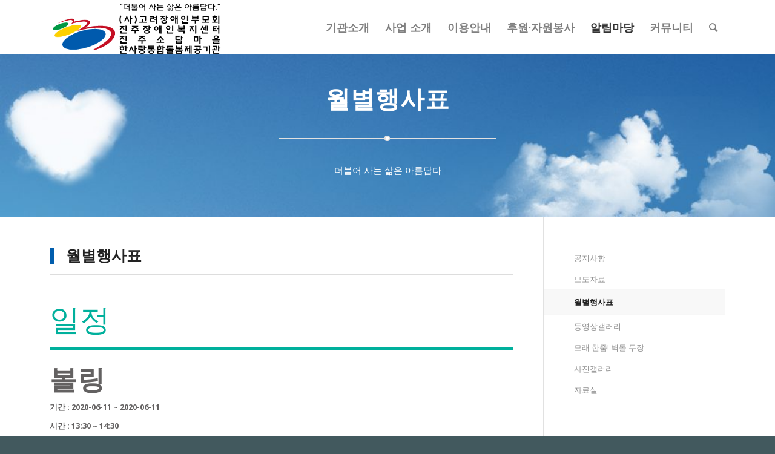

--- FILE ---
content_type: text/html; charset=UTF-8
request_url: http://weltown.or.kr/sub05/sub05-3/?mod=document&uid=1244
body_size: 70803
content:
<!DOCTYPE html>
<html lang="ko-KR" class="html_stretched responsive av-preloader-disabled av-default-lightbox  html_header_top html_logo_left html_main_nav_header html_menu_right html_slim html_header_sticky html_header_shrinking_disabled html_mobile_menu_tablet html_header_searchicon html_content_align_center html_header_unstick_top html_header_stretch_disabled html_minimal_header html_elegant-blog html_modern-blog html_av-submenu-hidden html_av-submenu-display-click html_av-overlay-side html_av-overlay-side-classic html_av-submenu-noclone html_entry_id_5290 av-no-preview html_text_menu_active ">
<head>
<meta charset="UTF-8" />
<meta name="robots" content="index, follow" />


<!-- mobile setting -->
<meta name="viewport" content="width=device-width, initial-scale=1, maximum-scale=1">

<!-- Scripts/CSS and wp_head hook -->
<title>볼링 &#8211; 진주장애인복지센터</title>
<meta name='robots' content='max-image-preview:large' />

<!-- WordPress KBoard plugin 5.5 - https://www.cosmosfarm.com/products/kboard -->
<meta property="og:title" content="볼링">
<meta property="og:description" content="">
<meta property="og:url" content="http://weltown.or.kr/?kboard_content_redirect=1244">
<meta name="twitter:description" content="">
<meta name="twitter:title" content="볼링">
<meta name="twitter:card" content="summary">
<meta name="title" content="볼링">
<meta name="description" content="">
<meta name="author" content="복지센터">
<meta name="article:author" content="복지센터">
<meta name="article:published_time" content="2020-05-27T09:27:43+00:00">
<meta name="article:modified_time" content="2020-05-27T09:27:43+00:00">
<meta name="og:updated_time" content="2020-05-27T09:27:43+00:00">
<link rel="canonical" href="http://weltown.or.kr/?kboard_content_redirect=1244">
<link rel="shortlink" href="http://weltown.or.kr/?kboard_content_redirect=1244">
<link rel="alternate" href="http://weltown.or.kr/wp-content/plugins/kboard/rss.php" type="application/rss+xml" title="진주장애인복지센터 &raquo; KBoard 통합 피드">
<!-- WordPress KBoard plugin 5.5 - https://www.cosmosfarm.com/products/kboard -->

<link rel='dns-prefetch' href='//code.jquery.com' />
<link rel="alternate" type="application/rss+xml" title="진주장애인복지센터 &raquo; 피드" href="http://weltown.or.kr/feed/" />
<link rel="alternate" type="application/rss+xml" title="진주장애인복지센터 &raquo; 댓글 피드" href="http://weltown.or.kr/comments/feed/" />
<link rel="alternate" title="oEmbed (JSON)" type="application/json+oembed" href="http://weltown.or.kr/wp-json/oembed/1.0/embed?url=http%3A%2F%2Fweltown.or.kr%2Fsub05%2Fsub05-3%2F" />
<link rel="alternate" title="oEmbed (XML)" type="text/xml+oembed" href="http://weltown.or.kr/wp-json/oembed/1.0/embed?url=http%3A%2F%2Fweltown.or.kr%2Fsub05%2Fsub05-3%2F&#038;format=xml" />

<!-- google webfont font replacement -->
<link rel='stylesheet' id='avia-google-webfont' href='//fonts.googleapis.com/css?family=Quicksand%7COpen+Sans:400,600' type='text/css' media='all'/> 
<style id='wp-img-auto-sizes-contain-inline-css' type='text/css'>
img:is([sizes=auto i],[sizes^="auto," i]){contain-intrinsic-size:3000px 1500px}
/*# sourceURL=wp-img-auto-sizes-contain-inline-css */
</style>
<link rel='stylesheet' id='vcfti-font-awesome-css-css' href='http://weltown.or.kr/wp-content/plugins/wp-fb-stream/inc/../assets/css/font-awesome.min.css?ver=6.9' type='text/css' media='all' />
<link rel='stylesheet' id='vcfti-font-stroke-css-css' href='http://weltown.or.kr/wp-content/plugins/wp-fb-stream/inc/../assets/css/pe-icon-7-stroke.css?ver=6.9' type='text/css' media='all' />
<link rel='stylesheet' id='vcfti-slick-css-css' href='http://weltown.or.kr/wp-content/plugins/wp-fb-stream/inc/../assets/css/slick.css?ver=6.9' type='text/css' media='all' />
<link rel='stylesheet' id='vcfti-owl2-css-css' href='http://weltown.or.kr/wp-content/plugins/wp-fb-stream/inc/../assets/css/owl.carousel.css?ver=6.9' type='text/css' media='all' />
<link rel='stylesheet' id='timeline-css-css' href='http://weltown.or.kr/wp-content/plugins/wp-fb-stream/inc/../assets/css/timeline.css?ver=6.9' type='text/css' media='all' />
<style id='wp-emoji-styles-inline-css' type='text/css'>

	img.wp-smiley, img.emoji {
		display: inline !important;
		border: none !important;
		box-shadow: none !important;
		height: 1em !important;
		width: 1em !important;
		margin: 0 0.07em !important;
		vertical-align: -0.1em !important;
		background: none !important;
		padding: 0 !important;
	}
/*# sourceURL=wp-emoji-styles-inline-css */
</style>
<style id='wp-block-library-inline-css' type='text/css'>
:root{--wp-block-synced-color:#7a00df;--wp-block-synced-color--rgb:122,0,223;--wp-bound-block-color:var(--wp-block-synced-color);--wp-editor-canvas-background:#ddd;--wp-admin-theme-color:#007cba;--wp-admin-theme-color--rgb:0,124,186;--wp-admin-theme-color-darker-10:#006ba1;--wp-admin-theme-color-darker-10--rgb:0,107,160.5;--wp-admin-theme-color-darker-20:#005a87;--wp-admin-theme-color-darker-20--rgb:0,90,135;--wp-admin-border-width-focus:2px}@media (min-resolution:192dpi){:root{--wp-admin-border-width-focus:1.5px}}.wp-element-button{cursor:pointer}:root .has-very-light-gray-background-color{background-color:#eee}:root .has-very-dark-gray-background-color{background-color:#313131}:root .has-very-light-gray-color{color:#eee}:root .has-very-dark-gray-color{color:#313131}:root .has-vivid-green-cyan-to-vivid-cyan-blue-gradient-background{background:linear-gradient(135deg,#00d084,#0693e3)}:root .has-purple-crush-gradient-background{background:linear-gradient(135deg,#34e2e4,#4721fb 50%,#ab1dfe)}:root .has-hazy-dawn-gradient-background{background:linear-gradient(135deg,#faaca8,#dad0ec)}:root .has-subdued-olive-gradient-background{background:linear-gradient(135deg,#fafae1,#67a671)}:root .has-atomic-cream-gradient-background{background:linear-gradient(135deg,#fdd79a,#004a59)}:root .has-nightshade-gradient-background{background:linear-gradient(135deg,#330968,#31cdcf)}:root .has-midnight-gradient-background{background:linear-gradient(135deg,#020381,#2874fc)}:root{--wp--preset--font-size--normal:16px;--wp--preset--font-size--huge:42px}.has-regular-font-size{font-size:1em}.has-larger-font-size{font-size:2.625em}.has-normal-font-size{font-size:var(--wp--preset--font-size--normal)}.has-huge-font-size{font-size:var(--wp--preset--font-size--huge)}.has-text-align-center{text-align:center}.has-text-align-left{text-align:left}.has-text-align-right{text-align:right}.has-fit-text{white-space:nowrap!important}#end-resizable-editor-section{display:none}.aligncenter{clear:both}.items-justified-left{justify-content:flex-start}.items-justified-center{justify-content:center}.items-justified-right{justify-content:flex-end}.items-justified-space-between{justify-content:space-between}.screen-reader-text{border:0;clip-path:inset(50%);height:1px;margin:-1px;overflow:hidden;padding:0;position:absolute;width:1px;word-wrap:normal!important}.screen-reader-text:focus{background-color:#ddd;clip-path:none;color:#444;display:block;font-size:1em;height:auto;left:5px;line-height:normal;padding:15px 23px 14px;text-decoration:none;top:5px;width:auto;z-index:100000}html :where(.has-border-color){border-style:solid}html :where([style*=border-top-color]){border-top-style:solid}html :where([style*=border-right-color]){border-right-style:solid}html :where([style*=border-bottom-color]){border-bottom-style:solid}html :where([style*=border-left-color]){border-left-style:solid}html :where([style*=border-width]){border-style:solid}html :where([style*=border-top-width]){border-top-style:solid}html :where([style*=border-right-width]){border-right-style:solid}html :where([style*=border-bottom-width]){border-bottom-style:solid}html :where([style*=border-left-width]){border-left-style:solid}html :where(img[class*=wp-image-]){height:auto;max-width:100%}:where(figure){margin:0 0 1em}html :where(.is-position-sticky){--wp-admin--admin-bar--position-offset:var(--wp-admin--admin-bar--height,0px)}@media screen and (max-width:600px){html :where(.is-position-sticky){--wp-admin--admin-bar--position-offset:0px}}

/*# sourceURL=wp-block-library-inline-css */
</style><style id='global-styles-inline-css' type='text/css'>
:root{--wp--preset--aspect-ratio--square: 1;--wp--preset--aspect-ratio--4-3: 4/3;--wp--preset--aspect-ratio--3-4: 3/4;--wp--preset--aspect-ratio--3-2: 3/2;--wp--preset--aspect-ratio--2-3: 2/3;--wp--preset--aspect-ratio--16-9: 16/9;--wp--preset--aspect-ratio--9-16: 9/16;--wp--preset--color--black: #000000;--wp--preset--color--cyan-bluish-gray: #abb8c3;--wp--preset--color--white: #ffffff;--wp--preset--color--pale-pink: #f78da7;--wp--preset--color--vivid-red: #cf2e2e;--wp--preset--color--luminous-vivid-orange: #ff6900;--wp--preset--color--luminous-vivid-amber: #fcb900;--wp--preset--color--light-green-cyan: #7bdcb5;--wp--preset--color--vivid-green-cyan: #00d084;--wp--preset--color--pale-cyan-blue: #8ed1fc;--wp--preset--color--vivid-cyan-blue: #0693e3;--wp--preset--color--vivid-purple: #9b51e0;--wp--preset--gradient--vivid-cyan-blue-to-vivid-purple: linear-gradient(135deg,rgb(6,147,227) 0%,rgb(155,81,224) 100%);--wp--preset--gradient--light-green-cyan-to-vivid-green-cyan: linear-gradient(135deg,rgb(122,220,180) 0%,rgb(0,208,130) 100%);--wp--preset--gradient--luminous-vivid-amber-to-luminous-vivid-orange: linear-gradient(135deg,rgb(252,185,0) 0%,rgb(255,105,0) 100%);--wp--preset--gradient--luminous-vivid-orange-to-vivid-red: linear-gradient(135deg,rgb(255,105,0) 0%,rgb(207,46,46) 100%);--wp--preset--gradient--very-light-gray-to-cyan-bluish-gray: linear-gradient(135deg,rgb(238,238,238) 0%,rgb(169,184,195) 100%);--wp--preset--gradient--cool-to-warm-spectrum: linear-gradient(135deg,rgb(74,234,220) 0%,rgb(151,120,209) 20%,rgb(207,42,186) 40%,rgb(238,44,130) 60%,rgb(251,105,98) 80%,rgb(254,248,76) 100%);--wp--preset--gradient--blush-light-purple: linear-gradient(135deg,rgb(255,206,236) 0%,rgb(152,150,240) 100%);--wp--preset--gradient--blush-bordeaux: linear-gradient(135deg,rgb(254,205,165) 0%,rgb(254,45,45) 50%,rgb(107,0,62) 100%);--wp--preset--gradient--luminous-dusk: linear-gradient(135deg,rgb(255,203,112) 0%,rgb(199,81,192) 50%,rgb(65,88,208) 100%);--wp--preset--gradient--pale-ocean: linear-gradient(135deg,rgb(255,245,203) 0%,rgb(182,227,212) 50%,rgb(51,167,181) 100%);--wp--preset--gradient--electric-grass: linear-gradient(135deg,rgb(202,248,128) 0%,rgb(113,206,126) 100%);--wp--preset--gradient--midnight: linear-gradient(135deg,rgb(2,3,129) 0%,rgb(40,116,252) 100%);--wp--preset--font-size--small: 13px;--wp--preset--font-size--medium: 20px;--wp--preset--font-size--large: 36px;--wp--preset--font-size--x-large: 42px;--wp--preset--spacing--20: 0.44rem;--wp--preset--spacing--30: 0.67rem;--wp--preset--spacing--40: 1rem;--wp--preset--spacing--50: 1.5rem;--wp--preset--spacing--60: 2.25rem;--wp--preset--spacing--70: 3.38rem;--wp--preset--spacing--80: 5.06rem;--wp--preset--shadow--natural: 6px 6px 9px rgba(0, 0, 0, 0.2);--wp--preset--shadow--deep: 12px 12px 50px rgba(0, 0, 0, 0.4);--wp--preset--shadow--sharp: 6px 6px 0px rgba(0, 0, 0, 0.2);--wp--preset--shadow--outlined: 6px 6px 0px -3px rgb(255, 255, 255), 6px 6px rgb(0, 0, 0);--wp--preset--shadow--crisp: 6px 6px 0px rgb(0, 0, 0);}:where(.is-layout-flex){gap: 0.5em;}:where(.is-layout-grid){gap: 0.5em;}body .is-layout-flex{display: flex;}.is-layout-flex{flex-wrap: wrap;align-items: center;}.is-layout-flex > :is(*, div){margin: 0;}body .is-layout-grid{display: grid;}.is-layout-grid > :is(*, div){margin: 0;}:where(.wp-block-columns.is-layout-flex){gap: 2em;}:where(.wp-block-columns.is-layout-grid){gap: 2em;}:where(.wp-block-post-template.is-layout-flex){gap: 1.25em;}:where(.wp-block-post-template.is-layout-grid){gap: 1.25em;}.has-black-color{color: var(--wp--preset--color--black) !important;}.has-cyan-bluish-gray-color{color: var(--wp--preset--color--cyan-bluish-gray) !important;}.has-white-color{color: var(--wp--preset--color--white) !important;}.has-pale-pink-color{color: var(--wp--preset--color--pale-pink) !important;}.has-vivid-red-color{color: var(--wp--preset--color--vivid-red) !important;}.has-luminous-vivid-orange-color{color: var(--wp--preset--color--luminous-vivid-orange) !important;}.has-luminous-vivid-amber-color{color: var(--wp--preset--color--luminous-vivid-amber) !important;}.has-light-green-cyan-color{color: var(--wp--preset--color--light-green-cyan) !important;}.has-vivid-green-cyan-color{color: var(--wp--preset--color--vivid-green-cyan) !important;}.has-pale-cyan-blue-color{color: var(--wp--preset--color--pale-cyan-blue) !important;}.has-vivid-cyan-blue-color{color: var(--wp--preset--color--vivid-cyan-blue) !important;}.has-vivid-purple-color{color: var(--wp--preset--color--vivid-purple) !important;}.has-black-background-color{background-color: var(--wp--preset--color--black) !important;}.has-cyan-bluish-gray-background-color{background-color: var(--wp--preset--color--cyan-bluish-gray) !important;}.has-white-background-color{background-color: var(--wp--preset--color--white) !important;}.has-pale-pink-background-color{background-color: var(--wp--preset--color--pale-pink) !important;}.has-vivid-red-background-color{background-color: var(--wp--preset--color--vivid-red) !important;}.has-luminous-vivid-orange-background-color{background-color: var(--wp--preset--color--luminous-vivid-orange) !important;}.has-luminous-vivid-amber-background-color{background-color: var(--wp--preset--color--luminous-vivid-amber) !important;}.has-light-green-cyan-background-color{background-color: var(--wp--preset--color--light-green-cyan) !important;}.has-vivid-green-cyan-background-color{background-color: var(--wp--preset--color--vivid-green-cyan) !important;}.has-pale-cyan-blue-background-color{background-color: var(--wp--preset--color--pale-cyan-blue) !important;}.has-vivid-cyan-blue-background-color{background-color: var(--wp--preset--color--vivid-cyan-blue) !important;}.has-vivid-purple-background-color{background-color: var(--wp--preset--color--vivid-purple) !important;}.has-black-border-color{border-color: var(--wp--preset--color--black) !important;}.has-cyan-bluish-gray-border-color{border-color: var(--wp--preset--color--cyan-bluish-gray) !important;}.has-white-border-color{border-color: var(--wp--preset--color--white) !important;}.has-pale-pink-border-color{border-color: var(--wp--preset--color--pale-pink) !important;}.has-vivid-red-border-color{border-color: var(--wp--preset--color--vivid-red) !important;}.has-luminous-vivid-orange-border-color{border-color: var(--wp--preset--color--luminous-vivid-orange) !important;}.has-luminous-vivid-amber-border-color{border-color: var(--wp--preset--color--luminous-vivid-amber) !important;}.has-light-green-cyan-border-color{border-color: var(--wp--preset--color--light-green-cyan) !important;}.has-vivid-green-cyan-border-color{border-color: var(--wp--preset--color--vivid-green-cyan) !important;}.has-pale-cyan-blue-border-color{border-color: var(--wp--preset--color--pale-cyan-blue) !important;}.has-vivid-cyan-blue-border-color{border-color: var(--wp--preset--color--vivid-cyan-blue) !important;}.has-vivid-purple-border-color{border-color: var(--wp--preset--color--vivid-purple) !important;}.has-vivid-cyan-blue-to-vivid-purple-gradient-background{background: var(--wp--preset--gradient--vivid-cyan-blue-to-vivid-purple) !important;}.has-light-green-cyan-to-vivid-green-cyan-gradient-background{background: var(--wp--preset--gradient--light-green-cyan-to-vivid-green-cyan) !important;}.has-luminous-vivid-amber-to-luminous-vivid-orange-gradient-background{background: var(--wp--preset--gradient--luminous-vivid-amber-to-luminous-vivid-orange) !important;}.has-luminous-vivid-orange-to-vivid-red-gradient-background{background: var(--wp--preset--gradient--luminous-vivid-orange-to-vivid-red) !important;}.has-very-light-gray-to-cyan-bluish-gray-gradient-background{background: var(--wp--preset--gradient--very-light-gray-to-cyan-bluish-gray) !important;}.has-cool-to-warm-spectrum-gradient-background{background: var(--wp--preset--gradient--cool-to-warm-spectrum) !important;}.has-blush-light-purple-gradient-background{background: var(--wp--preset--gradient--blush-light-purple) !important;}.has-blush-bordeaux-gradient-background{background: var(--wp--preset--gradient--blush-bordeaux) !important;}.has-luminous-dusk-gradient-background{background: var(--wp--preset--gradient--luminous-dusk) !important;}.has-pale-ocean-gradient-background{background: var(--wp--preset--gradient--pale-ocean) !important;}.has-electric-grass-gradient-background{background: var(--wp--preset--gradient--electric-grass) !important;}.has-midnight-gradient-background{background: var(--wp--preset--gradient--midnight) !important;}.has-small-font-size{font-size: var(--wp--preset--font-size--small) !important;}.has-medium-font-size{font-size: var(--wp--preset--font-size--medium) !important;}.has-large-font-size{font-size: var(--wp--preset--font-size--large) !important;}.has-x-large-font-size{font-size: var(--wp--preset--font-size--x-large) !important;}
/*# sourceURL=global-styles-inline-css */
</style>

<style id='classic-theme-styles-inline-css' type='text/css'>
/*! This file is auto-generated */
.wp-block-button__link{color:#fff;background-color:#32373c;border-radius:9999px;box-shadow:none;text-decoration:none;padding:calc(.667em + 2px) calc(1.333em + 2px);font-size:1.125em}.wp-block-file__button{background:#32373c;color:#fff;text-decoration:none}
/*# sourceURL=/wp-includes/css/classic-themes.min.css */
</style>
<link rel='stylesheet' id='bbse-popup-view-css' href='http://weltown.or.kr/wp-content/plugins/bbs-e-popup/css/bbse-popup-style.css?ver=6.9' type='text/css' media='all' />
<link rel='stylesheet' id='ufb-custom-select-css-css' href='http://weltown.or.kr/wp-content/plugins/ultimate-form-builder/css/jquery.selectbox.css?ver=1.1.6' type='text/css' media='all' />
<link rel='stylesheet' id='ufb-font-css-css' href='http://weltown.or.kr/wp-content/plugins/ultimate-form-builder/css/font-awesome.min.css?ver=1.1.6' type='text/css' media='all' />
<link rel='stylesheet' id='ufb-jquery-ui-css' href='//code.jquery.com/ui/1.11.4/themes/smoothness/jquery-ui.css?ver=1.1.6' type='text/css' media='all' />
<link rel='stylesheet' id='ufb-front-css-css' href='http://weltown.or.kr/wp-content/plugins/ultimate-form-builder/css/frontend.css?ver=1.1.6' type='text/css' media='all' />
<link rel='stylesheet' id='ufb-fileuploader-animation-css' href='http://weltown.or.kr/wp-content/plugins/ultimate-form-builder/css/loading-animation.css?ver=6.9' type='text/css' media='all' />
<link rel='stylesheet' id='ufb-fileuploader-css' href='http://weltown.or.kr/wp-content/plugins/ultimate-form-builder/css/fileuploader.css?ver=6.9' type='text/css' media='all' />
<link rel='stylesheet' id='cff-css' href='http://weltown.or.kr/wp-content/plugins/custom-facebook-feed-pro/assets/css/cff-style.css?ver=3.19.5' type='text/css' media='all' />
<link rel='stylesheet' id='avia-grid-css' href='http://weltown.or.kr/wp-content/themes/enfold-child/css/grid.css?ver=4.2' type='text/css' media='all' />
<link rel='stylesheet' id='avia-base-css' href='http://weltown.or.kr/wp-content/themes/enfold-child/css/base.css?ver=4.2' type='text/css' media='all' />
<link rel='stylesheet' id='avia-layout-css' href='http://weltown.or.kr/wp-content/themes/enfold-child/css/layout.css?ver=4.2' type='text/css' media='all' />
<link rel='stylesheet' id='avia-scs-css' href='http://weltown.or.kr/wp-content/themes/enfold-child/css/shortcodes.css?ver=4.2' type='text/css' media='all' />
<link rel='stylesheet' id='avia-popup-css-css' href='http://weltown.or.kr/wp-content/themes/enfold-child/js/aviapopup/magnific-popup.css?ver=4.2' type='text/css' media='screen' />
<link rel='stylesheet' id='avia-print-css' href='http://weltown.or.kr/wp-content/themes/enfold-child/css/print.css?ver=4.2' type='text/css' media='print' />
<link rel='stylesheet' id='avia-dynamic-css' href='http://weltown.or.kr/wp-content/uploads/dynamic_avia/enfold-child.css?ver=688cac4c44124' type='text/css' media='all' />
<link rel='stylesheet' id='avia-custom-css' href='http://weltown.or.kr/wp-content/themes/enfold-child/css/custom.css?ver=4.2' type='text/css' media='all' />
<link rel='stylesheet' id='kboard-comments-skin-default-css' href='http://weltown.or.kr/wp-content/plugins/kboard-comments/skin/default/style.css?ver=4.6' type='text/css' media='all' />
<link rel='stylesheet' id='kboard-editor-media-css' href='http://weltown.or.kr/wp-content/plugins/kboard/template/css/editor_media.css?ver=5.5' type='text/css' media='all' />
<link rel='stylesheet' id='kboard-skin-cross-calendar-css' href='http://weltown.or.kr/wp-content/plugins/kboard/skin/cross-calendar/style.css?ver=5.5' type='text/css' media='all' />
<link rel='stylesheet' id='kboard-skin-default-css' href='http://weltown.or.kr/wp-content/plugins/kboard/skin/default/style.css?ver=5.5' type='text/css' media='all' />
<link rel='stylesheet' id='kboard-skin-cross-link-css' href='http://weltown.or.kr/wp-content/plugins/kboard/skin/cross-link/style.css?ver=5.5' type='text/css' media='all' />
<link rel='stylesheet' id='kboard-skin-play-video-css' href='http://weltown.or.kr/wp-content/plugins/kboard/skin/play-video/style.css?ver=5.5' type='text/css' media='all' />
<link rel='stylesheet' id='kboard-skin-download-css' href='http://weltown.or.kr/wp-content/plugins/kboard/skin/download/style.css?ver=5.5' type='text/css' media='all' />
<link rel='stylesheet' id='kboard-skin-venus-webzine-css' href='http://weltown.or.kr/wp-content/plugins/kboard/skin/venus-webzine/style.css?ver=5.5' type='text/css' media='all' />
<script type="text/javascript" src="http://weltown.or.kr/wp-includes/js/jquery/jquery.min.js?ver=3.7.1" id="jquery-core-js"></script>
<script type="text/javascript" src="http://weltown.or.kr/wp-includes/js/jquery/jquery-migrate.min.js?ver=3.4.1" id="jquery-migrate-js"></script>
<script type="text/javascript" src="http://weltown.or.kr/wp-content/plugins/wp-fb-stream/inc/../assets/js/moment-with-locales.min.js?ver=6.9" id="moment-locale-js-js"></script>
<script type="text/javascript" src="http://weltown.or.kr/wp-content/plugins/wp-fb-stream/inc/../assets/js/isotope.pkgd.min.js?ver=6.9" id="svc-isotop-js-js"></script>
<script type="text/javascript" src="http://weltown.or.kr/wp-content/plugins/wp-fb-stream/inc/../assets/js/imagesloaded.pkgd.min.js?ver=6.9" id="svc-imagesloaded-js-js"></script>
<script type="text/javascript" src="http://weltown.or.kr/wp-content/plugins/wp-fb-stream/inc/../assets/js/jquery.viewportchecker.js?ver=6.9" id="viewportchecker-js-js"></script>
<script type="text/javascript" src="http://weltown.or.kr/wp-content/plugins/wp-fb-stream/inc/../assets/js/slick.min.js?ver=6.9" id="slick-js-js"></script>
<script type="text/javascript" src="http://weltown.or.kr/wp-content/plugins/wp-fb-stream/inc/../assets/js/timeline.js?ver=6.9" id="timeline-js-js"></script>
<script type="text/javascript" src="http://weltown.or.kr/wp-content/plugins/wp-fb-stream/inc/../assets/js/doT.min.js?ver=6.9" id="doT-js-js"></script>
<script type="text/javascript" id="vc-fb-social-stream-js-js-extra">
/* <![CDATA[ */
var svc_ajax_url = {"url":"http://weltown.or.kr/wp-admin/admin-ajax.php","laungage":"ko_KR"};
//# sourceURL=vc-fb-social-stream-js-js-extra
/* ]]> */
</script>
<script type="text/javascript" src="http://weltown.or.kr/wp-content/plugins/wp-fb-stream/inc/../assets/js/social-stream.js?ver=6.9" id="vc-fb-social-stream-js-js"></script>
<script type="text/javascript" src="http://weltown.or.kr/wp-content/plugins/bbs-e-popup/js/bbse-popup-common.js?ver=6.9" id="bbse-popup-view-js"></script>
<script type="text/javascript" src="http://weltown.or.kr/wp-content/plugins/ultimate-form-builder/js/fileuploader.js?ver=1.1.6" id="ufb-fileuploader-js"></script>
<script type="text/javascript" src="http://weltown.or.kr/wp-content/plugins/ultimate-form-builder/js/jquery.selectbox-0.2.min.js?ver=1.1.6" id="ufb-custom-select-js-js"></script>
<script type="text/javascript" src="http://weltown.or.kr/wp-includes/js/jquery/ui/core.min.js?ver=1.13.3" id="jquery-ui-core-js"></script>
<script type="text/javascript" src="http://weltown.or.kr/wp-includes/js/jquery/ui/mouse.min.js?ver=1.13.3" id="jquery-ui-mouse-js"></script>
<script type="text/javascript" src="http://weltown.or.kr/wp-includes/js/jquery/ui/slider.min.js?ver=1.13.3" id="jquery-ui-slider-js"></script>
<script type="text/javascript" src="http://weltown.or.kr/wp-content/plugins/ultimate-form-builder/js/jquery-ui-touchpad.js?ver=1.1.6" id="ufb-touch-ui-js"></script>
<script type="text/javascript" src="http://weltown.or.kr/wp-includes/js/jquery/ui/datepicker.min.js?ver=1.13.3" id="jquery-ui-datepicker-js"></script>
<script type="text/javascript" id="jquery-ui-datepicker-js-after">
/* <![CDATA[ */
jQuery(function(jQuery){jQuery.datepicker.setDefaults({"closeText":"\ub2eb\uae30","currentText":"\uc624\ub298","monthNames":["1\uc6d4","2\uc6d4","3\uc6d4","4\uc6d4","5\uc6d4","6\uc6d4","7\uc6d4","8\uc6d4","9\uc6d4","10\uc6d4","11\uc6d4","12\uc6d4"],"monthNamesShort":["1\uc6d4","2\uc6d4","3\uc6d4","4\uc6d4","5\uc6d4","6\uc6d4","7\uc6d4","8\uc6d4","9\uc6d4","10\uc6d4","11\uc6d4","12\uc6d4"],"nextText":"\ub2e4\uc74c","prevText":"\uc774\uc804","dayNames":["\uc77c\uc694\uc77c","\uc6d4\uc694\uc77c","\ud654\uc694\uc77c","\uc218\uc694\uc77c","\ubaa9\uc694\uc77c","\uae08\uc694\uc77c","\ud1a0\uc694\uc77c"],"dayNamesShort":["\uc77c","\uc6d4","\ud654","\uc218","\ubaa9","\uae08","\ud1a0"],"dayNamesMin":["\uc77c","\uc6d4","\ud654","\uc218","\ubaa9","\uae08","\ud1a0"],"dateFormat":"yy\ub144 MM d\uc77c","firstDay":0,"isRTL":false});});
//# sourceURL=jquery-ui-datepicker-js-after
/* ]]> */
</script>
<script type="text/javascript" id="ufb-front-js-js-extra">
/* <![CDATA[ */
var frontend_js_obj = {"default_error_message":"This field is required","ajax_url":"http://weltown.or.kr/wp-admin/admin-ajax.php","ajax_nonce":"96d3cbae38","preview_img":"http://weltown.or.kr/wp-content/plugins/ultimate-form-builder/images/no-preview.png"};
//# sourceURL=ufb-front-js-js-extra
/* ]]> */
</script>
<script type="text/javascript" src="http://weltown.or.kr/wp-content/plugins/ultimate-form-builder/js/frontend.js?ver=1.1.6" id="ufb-front-js-js"></script>
<script type="text/javascript" src="http://weltown.or.kr/wp-content/themes/enfold-child/js/avia-compat.js?ver=4.2" id="avia-compat-js"></script>
<link rel="https://api.w.org/" href="http://weltown.or.kr/wp-json/" /><link rel="alternate" title="JSON" type="application/json" href="http://weltown.or.kr/wp-json/wp/v2/pages/5290" /><link rel="EditURI" type="application/rsd+xml" title="RSD" href="http://weltown.or.kr/xmlrpc.php?rsd" />
<meta name="generator" content="WordPress 6.9" />
<!-- Custom Facebook Feed JS vars -->
<script type="text/javascript">
var cffsiteurl = "http://weltown.or.kr/wp-content/plugins";
var cffajaxurl = "http://weltown.or.kr/wp-admin/admin-ajax.php";


var cfflinkhashtags = "true";
</script>
    <style>
	.svc_social_stream_container{ display:none;}
	#loader {background-image: url("http://weltown.or.kr/wp-content/plugins/wp-fb-stream/inc/../assets/css/loader.GIF");}
	</style>
    <!-- Analytics by WP-Statistics v13.0.8 - https://wp-statistics.com/ -->
<link rel="profile" href="http://gmpg.org/xfn/11" />
<link rel="alternate" type="application/rss+xml" title="진주장애인복지센터 RSS2 Feed" href="http://weltown.or.kr/feed/" />
<link rel="pingback" href="http://weltown.or.kr/xmlrpc.php" />
<!--[if lt IE 9]><script src="http://weltown.or.kr/wp-content/themes/enfold-child/js/html5shiv.js"></script><![endif]-->
<link rel="icon" href="http://weltown.or.kr/wp-content/uploads/2020/02/fav.png" type="image/png">
		<style type="text/css" id="wp-custom-css">
			#kboard-ocean-franchise-list .kboard-list table td.kboard-list-branch { width: 180px; }

#kboard-cross-link-list .kboard-search input,
#kboard-cross-link-list .kboard-search select { display: inline !important; margin: 0 !important; padding: 0 5px !important; width: auto !important; }
#kboard-cross-link-list .kboard-list-header .kboard-search .magnifier { margin-left: -25px !important; }

.kboard-cross-link-poweredby { display: none; }		</style>
		<style type="text/css">.kboard-title h1 { font-size: 22px !important; }
.kboard-button-like { display: none !important; }
.kboard-button-unlike { display: none !important; }
.kboard-button-print { display: none; !important; }
.comments-button-unlike { display: none; !important; }</style>

<!--
Debugging Info for Theme support: 

Theme: Enfold-child
Version: 4.2
Installed: enfold-child
AviaFramework Version: 4.6
AviaBuilder Version: 0.9.5
ML:256-PU:86-PLA:17
WP:6.9
Updates: disabled
-->

<style type='text/css'>
@font-face {font-family: 'entypo-fontello'; font-weight: normal; font-style: normal;
src: url('http://weltown.or.kr/wp-content/themes/enfold-child/config-templatebuilder/avia-template-builder/assets/fonts/entypo-fontello.eot?v=3');
src: url('http://weltown.or.kr/wp-content/themes/enfold-child/config-templatebuilder/avia-template-builder/assets/fonts/entypo-fontello.eot?v=3#iefix') format('embedded-opentype'), 
url('http://weltown.or.kr/wp-content/themes/enfold-child/config-templatebuilder/avia-template-builder/assets/fonts/entypo-fontello.woff?v=3') format('woff'), 
url('http://weltown.or.kr/wp-content/themes/enfold-child/config-templatebuilder/avia-template-builder/assets/fonts/entypo-fontello.ttf?v=3') format('truetype'), 
url('http://weltown.or.kr/wp-content/themes/enfold-child/config-templatebuilder/avia-template-builder/assets/fonts/entypo-fontello.svg?v=3#entypo-fontello') format('svg');
} #top .avia-font-entypo-fontello, body .avia-font-entypo-fontello, html body [data-av_iconfont='entypo-fontello']:before{ font-family: 'entypo-fontello'; }
</style>
<link rel='stylesheet' id='font-awesome-css' href='http://weltown.or.kr/wp-content/plugins/kboard/assets/font-awesome/css/font-awesome.min.css?ver=3.2.1' type='text/css' media='all' />
</head>




<body id="top" class="wp-singular page-template-default page page-id-5290 page-child parent-pageid-5644 wp-theme-enfold-child stretched quicksand open_sans " itemscope="itemscope" itemtype="https://schema.org/WebPage" >

	
	<div id='wrap_all'>

	
<header id='header' class='all_colors header_color light_bg_color  av_header_top av_logo_left av_main_nav_header av_menu_right av_slim av_header_sticky av_header_shrinking_disabled av_header_stretch_disabled av_mobile_menu_tablet av_header_searchicon av_header_unstick_top av_minimal_header av_bottom_nav_disabled  av_alternate_logo_active av_header_border_disabled'  role="banner" itemscope="itemscope" itemtype="https://schema.org/WPHeader" >

		<div  id='header_main' class='container_wrap container_wrap_logo'>
	
        <div class='container av-logo-container'><div class='inner-container'><span class='logo'><a href='http://weltown.or.kr/'><img height='100' width='300' src='http://weltown.or.kr/wp-content/uploads/2025/08/202508logo.png' alt='진주장애인복지센터' /></a></span><nav class='main_menu' data-selectname='Select a page'  role="navigation" itemscope="itemscope" itemtype="https://schema.org/SiteNavigationElement" ><div class="avia-menu av-main-nav-wrap"><ul id="avia-menu" class="menu av-main-nav"><li id="menu-item-59" class="menu-item menu-item-type-custom menu-item-object-custom menu-item-has-children menu-item-top-level menu-item-top-level-1"><a href="/sub01/sub01-1/" itemprop="url"><span class="avia-bullet"></span><span class="avia-menu-text">기관소개</span><span class="avia-menu-fx"><span class="avia-arrow-wrap"><span class="avia-arrow"></span></span></span></a>


<ul class="sub-menu">
	<li id="menu-item-3269" class="menu-item menu-item-type-post_type menu-item-object-page"><a href="http://weltown.or.kr/sub01/sub01-1/" itemprop="url"><span class="avia-bullet"></span><span class="avia-menu-text">인사말</span></a></li>
	<li id="menu-item-5133" class="menu-item menu-item-type-post_type menu-item-object-page"><a href="http://weltown.or.kr/sub01/sub01-3/" itemprop="url"><span class="avia-bullet"></span><span class="avia-menu-text">(사)고려장애인부모회</span></a></li>
	<li id="menu-item-5507" class="menu-item menu-item-type-post_type menu-item-object-page"><a href="http://weltown.or.kr/sub01/sub01-3-2/" itemprop="url"><span class="avia-bullet"></span><span class="avia-menu-text">진주장애인복지센터</span></a></li>
	<li id="menu-item-5586" class="menu-item menu-item-type-post_type menu-item-object-page"><a href="http://weltown.or.kr/sub01/sub01-3-2-2/" itemprop="url"><span class="avia-bullet"></span><span class="avia-menu-text">진주소담마을</span></a></li>
	<li id="menu-item-12990" class="menu-item menu-item-type-post_type menu-item-object-page"><a href="http://weltown.or.kr/sub01/sub01-3-2-2-3/" itemprop="url"><span class="avia-bullet"></span><span class="avia-menu-text">한사랑통합돌봄제공기관</span></a></li>
	<li id="menu-item-12947" class="menu-item menu-item-type-post_type menu-item-object-page"><a href="http://weltown.or.kr/sub01/ethical/" itemprop="url"><span class="avia-bullet"></span><span class="avia-menu-text">윤리경영</span></a></li>
	<li id="menu-item-5594" class="menu-item menu-item-type-post_type menu-item-object-page"><a href="http://weltown.or.kr/sub01/sub01-3-2-2-2/" itemprop="url"><span class="avia-bullet"></span><span class="avia-menu-text">기관연혁</span></a></li>
	<li id="menu-item-3340" class="menu-item menu-item-type-post_type menu-item-object-page"><a href="http://weltown.or.kr/sub01/sub01-7/" itemprop="url"><span class="avia-bullet"></span><span class="avia-menu-text">찾아오시는 길</span></a></li>
</ul>
</li>
<li id="menu-item-66" class="menu-item menu-item-type-custom menu-item-object-custom menu-item-has-children menu-item-top-level menu-item-top-level-2"><a href="/sub02/sub02-1/" itemprop="url"><span class="avia-bullet"></span><span class="avia-menu-text">사업 소개</span><span class="avia-menu-fx"><span class="avia-arrow-wrap"><span class="avia-arrow"></span></span></span></a>


<ul class="sub-menu">
	<li id="menu-item-3420" class="menu-item menu-item-type-post_type menu-item-object-page"><a href="http://weltown.or.kr/sub02/sub02-1/" itemprop="url"><span class="avia-bullet"></span><span class="avia-menu-text">프로그램 안내</span></a></li>
</ul>
</li>
<li id="menu-item-70" class="menu-item menu-item-type-custom menu-item-object-custom menu-item-has-children menu-item-top-level menu-item-top-level-3"><a href="/sub03/sub03-1/" itemprop="url"><span class="avia-bullet"></span><span class="avia-menu-text">이용안내</span><span class="avia-menu-fx"><span class="avia-arrow-wrap"><span class="avia-arrow"></span></span></span></a>


<ul class="sub-menu">
	<li id="menu-item-5273" class="menu-item menu-item-type-post_type menu-item-object-page"><a href="http://weltown.or.kr/sub03/sub03-1/" itemprop="url"><span class="avia-bullet"></span><span class="avia-menu-text">입소 안내</span></a></li>
	<li id="menu-item-5229" class="menu-item menu-item-type-post_type menu-item-object-page"><a href="http://weltown.or.kr/sub03/sub03-2/" itemprop="url"><span class="avia-bullet"></span><span class="avia-menu-text">개인정보 처리방침</span></a></li>
</ul>
</li>
<li id="menu-item-80" class="menu-item menu-item-type-custom menu-item-object-custom menu-item-has-children menu-item-top-level menu-item-top-level-4"><a href="/sub04/sub04-1/" itemprop="url"><span class="avia-bullet"></span><span class="avia-menu-text">후원·자원봉사</span><span class="avia-menu-fx"><span class="avia-arrow-wrap"><span class="avia-arrow"></span></span></span></a>


<ul class="sub-menu">
	<li id="menu-item-5641" class="menu-item menu-item-type-post_type menu-item-object-page"><a href="http://weltown.or.kr/sub04/sub04-1/" itemprop="url"><span class="avia-bullet"></span><span class="avia-menu-text">후원의집 활동안내</span></a></li>
	<li id="menu-item-5248" class="menu-item menu-item-type-post_type menu-item-object-page"><a href="http://weltown.or.kr/sub04/sub04-2/" itemprop="url"><span class="avia-bullet"></span><span class="avia-menu-text">후원신청·안내</span></a></li>
	<li id="menu-item-5247" class="menu-item menu-item-type-post_type menu-item-object-page"><a href="http://weltown.or.kr/sub04/sub04-3/" itemprop="url"><span class="avia-bullet"></span><span class="avia-menu-text">자원봉사 신청·안내</span></a></li>
	<li id="menu-item-5812" class="menu-item menu-item-type-custom menu-item-object-custom"><a target="_blank" href="https://happybean.naver.com/donations/H000000167981" itemprop="url"><span class="avia-bullet"></span><span class="avia-menu-text">해피빈</span></a></li>
</ul>
</li>
<li id="menu-item-5673" class="menu-item menu-item-type-custom menu-item-object-custom current-menu-ancestor current-menu-parent menu-item-has-children menu-item-top-level menu-item-top-level-5"><a href="/sub05/sub05-1" itemprop="url"><span class="avia-bullet"></span><span class="avia-menu-text">알림마당</span><span class="avia-menu-fx"><span class="avia-arrow-wrap"><span class="avia-arrow"></span></span></span></a>


<ul class="sub-menu">
	<li id="menu-item-5670" class="menu-item menu-item-type-post_type menu-item-object-page"><a href="http://weltown.or.kr/sub05/sub05-1/" itemprop="url"><span class="avia-bullet"></span><span class="avia-menu-text">공지사항</span></a></li>
	<li id="menu-item-5671" class="menu-item menu-item-type-post_type menu-item-object-page"><a href="http://weltown.or.kr/sub05/sub05-2/" itemprop="url"><span class="avia-bullet"></span><span class="avia-menu-text">보도자료</span></a></li>
	<li id="menu-item-5305" class="menu-item menu-item-type-post_type menu-item-object-page current-menu-item page_item page-item-5290 current_page_item"><a href="http://weltown.or.kr/sub05/sub05-3/" itemprop="url"><span class="avia-bullet"></span><span class="avia-menu-text">월별행사표</span></a></li>
	<li id="menu-item-5835" class="menu-item menu-item-type-post_type menu-item-object-page"><a href="http://weltown.or.kr/sub05/sub05-4/" itemprop="url"><span class="avia-bullet"></span><span class="avia-menu-text">동영상갤러리</span></a></li>
	<li id="menu-item-5672" class="menu-item menu-item-type-post_type menu-item-object-page"><a href="http://weltown.or.kr/sub05/sub05-5/" itemprop="url"><span class="avia-bullet"></span><span class="avia-menu-text">사진갤러리</span></a></li>
	<li id="menu-item-6434" class="menu-item menu-item-type-post_type menu-item-object-page"><a href="http://weltown.or.kr/sub05/sub05-7/" itemprop="url"><span class="avia-bullet"></span><span class="avia-menu-text">모래 한줌! 벽돌 두장</span></a></li>
	<li id="menu-item-5668" class="menu-item menu-item-type-post_type menu-item-object-page"><a href="http://weltown.or.kr/sub05/sub05-6/" itemprop="url"><span class="avia-bullet"></span><span class="avia-menu-text">자료실</span></a></li>
</ul>
</li>
<li id="menu-item-4439" class="menu-item menu-item-type-custom menu-item-object-custom menu-item-has-children menu-item-top-level menu-item-top-level-6"><a href="/sub06/sub06-1/" itemprop="url"><span class="avia-bullet"></span><span class="avia-menu-text">커뮤니티</span><span class="avia-menu-fx"><span class="avia-arrow-wrap"><span class="avia-arrow"></span></span></span></a>


<ul class="sub-menu">
	<li id="menu-item-5304" class="menu-item menu-item-type-post_type menu-item-object-page"><a href="http://weltown.or.kr/sub06/sub06-2/" itemprop="url"><span class="avia-bullet"></span><span class="avia-menu-text">고객의견함</span></a></li>
</ul>
</li>
<li id="menu-item-search" class="noMobile menu-item menu-item-search-dropdown menu-item-avia-special">
							<a href="?s=" data-avia-search-tooltip="

&lt;form action=&quot;http://weltown.or.kr/&quot; id=&quot;searchform&quot; method=&quot;get&quot; class=&quot;&quot;&gt;
	&lt;div&gt;
		&lt;input type=&quot;submit&quot; value=&quot;&quot; id=&quot;searchsubmit&quot; class=&quot;button avia-font-entypo-fontello&quot; /&gt;
		&lt;input type=&quot;text&quot; id=&quot;s&quot; name=&quot;s&quot; value=&quot;&quot; placeholder='Search' /&gt;
			&lt;/div&gt;
&lt;/form&gt;" aria-hidden='true' data-av_icon='' data-av_iconfont='entypo-fontello'><span class="avia_hidden_link_text">Search</span></a>
	        		   </li><li class="av-burger-menu-main menu-item-avia-special av-small-burger-icon">
	        			<a href="#">
							<span class="av-hamburger av-hamburger--spin av-js-hamburger">
					        <span class="av-hamburger-box">
						          <span class="av-hamburger-inner"></span>
						          <strong>Menu</strong>
					        </span>
							</span>
						</a>
	        		   </li></ul></div></nav></div> </div> 
		<!-- end container_wrap-->
		</div>
		
		<div class='header_bg'></div>

<!-- end header -->
</header>
		
	<div id='main' class='all_colors' data-scroll-offset='88'>

	<div id='av_section_1' class='avia-section main_color avia-section-default avia-no-border-styling avia-full-stretch avia-bg-style-scroll  avia-builder-el-0  el_before_av_one_full  avia-builder-el-first   container_wrap sidebar_right' style = 'background-repeat: no-repeat; background-image: url(http://weltown.or.kr/wp-content/uploads/2019/11/top-heart-1030x359.jpg); background-attachment: scroll; background-position: center center; ' data-section-bg-repeat='stretch' ><div class='container' ><main  role="main" itemprop="mainContentOfPage"  class='template-page content  av-content-small alpha units'><div class='post-entry post-entry-type-page post-entry-5290'><div class='entry-content-wrapper clearfix'>
<div class="flex_column av_one_full  av-animated-generic bottom-to-top  flex_column_div av-zero-column-padding first  avia-builder-el-1  avia-builder-el-no-sibling  " style='border-radius:0px; '><section class="av_textblock_section "  itemscope="itemscope" itemtype="https://schema.org/CreativeWork" ><div class='avia_textblock  '   itemprop="text" ><h1 style="text-align: center;"><span style="font-size: 30pt; color: #ffffff;">월별행사표</span></h1>
</div></section>
<div  class='hr hr-short hr-center   avia-builder-el-3  el_after_av_textblock  el_before_av_textblock '><span class='hr-inner ' ><span class='hr-inner-style'></span></span></div>
<section class="av_textblock_section "  itemscope="itemscope" itemtype="https://schema.org/CreativeWork" ><div class='avia_textblock  '   itemprop="text" ><p style="text-align: center;"><span style="color: #ffffff;">더불어 사는 삶은 아름답다</span></p>
</div></section></div></div></div></main><!-- close content main element --></div></div><div id='after_section_1' class='main_color av_default_container_wrap container_wrap sidebar_right'   ><div class='container' ><div class='template-page content  av-content-small alpha units'><div class='post-entry post-entry-type-page post-entry-5290'><div class='entry-content-wrapper clearfix'><div class="flex_column av_one_full  flex_column_div av-zero-column-padding first  avia-builder-el-5  el_after_av_section  avia-builder-el-no-sibling  " style='border-radius:0px; '><section class="av_textblock_section "  itemscope="itemscope" itemtype="https://schema.org/CreativeWork" ><div class='avia_textblock  '   itemprop="text" ><blockquote>
<h3>월별행사표</h3>
</blockquote>
<hr />
</div></section>
<section class="av_textblock_section "  itemscope="itemscope" itemtype="https://schema.org/CreativeWork" ><div class='avia_textblock  '   itemprop="text" ><div id="kboard-document">
	<div id="kboard-cross-calendar-document" itemscope itemtype="http://schema.org/Article">
		<div class="kboard-detail-top-wrap">
			<span class="kboard-detail-top-schedule">일정</span>
		</div>
		
		<hr class="kboard-detail-top-hr">
		
				
		<div class="kboard-detail-event-content">
						
			<div class="kboard-right-wrap">
				<div class="kboard-mobile-detail-right">
					<h1 class="kboard-detail-title" itemprop="name">볼링</h1>
					
									</div>
				
								
								
								
								<div class="kboard-detail-item">기간 : 2020-06-11 ~ 2020-06-11</div>
								
								<div class="kboard-detail-item">시간 : 13:30 ~ 14:30</div>
								
								
							</div>
		</div>
		
				
				
		<div class="kboard-content" itemprop="description">
			<div class="content-view">
							</div>
		</div>
		
		<div class="kboard-detail">
			<a>
				<img alt='복지센터' src='https://secure.gravatar.com/avatar/8baf07cde4cbe04be79680da62bc211e508cb00c3d83df90809dd9825305d6a0?s=20&#038;d=mm&#038;r=g' srcset='https://secure.gravatar.com/avatar/8baf07cde4cbe04be79680da62bc211e508cb00c3d83df90809dd9825305d6a0?s=40&#038;d=mm&#038;r=g 2x' class='avatar avatar-20 photo' height='20' width='20' />				복지센터			</a>
			·
			2020-05-27 18:27			·
			조회 517		</div>
		
		<div class="kboard-document-action">
			<div class="left">
				<button type="button" class="kboard-button-action kboard-button-like" onclick="kboard_document_like(this)" data-uid="1244" title="좋아요">좋아요 <span class="kboard-document-like-count">0</span></button>
				<button type="button" class="kboard-button-action kboard-button-unlike" onclick="kboard_document_unlike(this)" data-uid="1244" title="싫어요">싫어요 <span class="kboard-document-unlike-count">0</span></button>
			</div>
			<div class="right">
				<button type="button" class="kboard-button-action kboard-button-print" onclick="kboard_document_print('http://weltown.or.kr/?action=kboard_document_print&uid=1244')" title="인쇄">인쇄</button>
			</div>
		</div>
		
				
				
		<div class="kboard-control">
			<div class="left">
				<a href="/sub05/sub05-3/?mod=list" class="kboard-cross-calendar-button-small">목록보기</a>
				<!--
				<a href="/sub05/sub05-3/?mod=document&uid=1243" class="kboard-cross-calendar-button-small">이전</a>
				<a href="/sub05/sub05-3/?mod=document&uid=1245" class="kboard-cross-calendar-button-small">다음</a>
				-->
			</div>
			<div class="right">
							</div>
		</div>
		
			</div>
</div>
</div></section></div></p>
</div></div></div><!-- close content main div --> <!-- section close by builder template --><aside class='sidebar sidebar_right  alpha units'  role="complementary" itemscope="itemscope" itemtype="https://schema.org/WPSideBar" ><div class='inner_sidebar extralight-border'><nav class='widget widget_nav_menu widget_nav_hide_child'><ul class='nested_nav'><li class="page_item page-item-5286"><a href="http://weltown.or.kr/sub05/sub05-1/">공지사항</a></li>
<li class="page_item page-item-3430"><a href="http://weltown.or.kr/sub05/sub05-2/">보도자료</a></li>
<li class="page_item page-item-5290 current_page_item"><a href="http://weltown.or.kr/sub05/sub05-3/" aria-current="page">월별행사표</a></li>
<li class="page_item page-item-5830"><a href="http://weltown.or.kr/sub05/sub05-4/">동영상갤러리</a></li>
<li class="page_item page-item-6431"><a href="http://weltown.or.kr/sub05/sub05-7/">모래 한줌! 벽돌 두장</a></li>
<li class="page_item page-item-3426"><a href="http://weltown.or.kr/sub05/sub05-5/">사진갤러리</a></li>
<li class="page_item page-item-5664"><a href="http://weltown.or.kr/sub05/sub05-6/">자료실</a></li>
</ul></nav><section id="search-3" class="widget clearfix widget_search">

<form action="http://weltown.or.kr/" id="searchform" method="get" class="">
	<div>
		<input type="submit" value="" id="searchsubmit" class="button avia-font-entypo-fontello" />
		<input type="text" id="s" name="s" value="" placeholder='Search' />
			</div>
</form><span class="seperator extralight-border"></span></section></div></aside>		</div><!--end builder template--></div><!-- close default .container_wrap element -->						<div class='container_wrap footer_color' id='footer'>

					<div class='container'>

						<div class='flex_column av_one_fourth  first el_before_av_one_fourth'><section id="text-2" class="widget clearfix widget_text"><h3 class="widgettitle">기관안내</h3>			<div class="textwidget"><ul style="border-left: 1px solid rgba(255, 255, 255, 0.1); padding-left: 10px; line-height: 32px;">
<li>◎ (사)고려장애인부모회</li>
<li>◎ 진주장애인복지센터 / 진주소담마을</li>
<li>&#8211; 경남 진주시 금산면 송백로 30</li>
<li>(우편번호 : 52850)</li>
<li>&#8211;</li>
<li>◎ 한사랑통합돌봄제공기관</li>
<li>&#8211; 낮활동 주소 : 경남 진주시 솔밭로92번길 19-4</li>
<li>(우편번호 : 52796)</li>
<li>&#8211; 주거공간 주소 : 경남 진주시 사들로 192 2층·3층</li>
<li>(우편번호 : 52831)</li>
<li>&#8211;</li>
<li><span style="color: #ff0000;"><a href="http://weltown.or.kr/wp-content/uploads/2020/08/붙임1.-개인정보관리지침.pdf" target="_blank" rel="noopener">개인정보처리방침</a></span></li>
</ul>
</div>
		<span class="seperator extralight-border"></span></section></div><div class='flex_column av_one_fourth  el_after_av_one_fourth  el_before_av_one_fourth '><section id="text-3" class="widget clearfix widget_text"><h3 class="widgettitle">운영안내</h3>			<div class="textwidget"><ul style="border-left: 1px solid rgba(255, 255, 255, 0.1); padding-left: 20px; line-height: 32px;">
<li>◎ 센터 · 소담</li>
<li>Tel : (055) 762-1070</li>
<li>Tel : (055) 762-5459</li>
<li>Fax : (055) 761-0194</li>
<li>Mail: weltown04@hanmail.net</li>
<li>SNS : facebook.com/weltown04</li>
<li>◎ 한사랑통합돌봄제공기관</li>
<li>Tel : (055) 762-3033, 3833</li>
<li>Fax : (055) 759-8283</li>
<li>Mail : weltown24@daum.net</li>
</ul>
</div>
		<span class="seperator extralight-border"></span></section></div><div class='flex_column av_one_fourth  el_after_av_one_fourth  el_before_av_one_fourth '><section id="text-5" class="widget clearfix widget_text"><h3 class="widgettitle">운영시간</h3>			<div class="textwidget"><ul style="border-left: 1px solid rgba(255, 255, 255, 0.1); padding-left: 20px; line-height: 32px;">
<li>◎ 센터 : 09:00~18:00(평일)</li>
<li>토/일요일 : Closed</li>
<li>공휴일 : Closed</li>
<li>◎ 소담 : 상시운영</li>
</ul>
<ul style="border-left: 1px solid rgba(255, 255, 255, 0.1); padding-left: 20px; line-height: 32px;">
<li>◎ 한사랑통합돌봄제공기관</li>
<li>낮활동: 09:00~17:00(월~금)</li>
<li>주거: 17:00~익일09~00(월~목)</li>
<li>토/일, 공휴일: closed</li>
</ul>
<p><a href="/ad-login" target="_self">관리자 로그인</a></p>
</div>
		<span class="seperator extralight-border"></span></section></div><div class='flex_column av_one_fourth  el_after_av_one_fourth  el_before_av_one_fourth '><section id="text-4" class="widget clearfix widget_text"><h3 class="widgettitle">관련정보사이트</h3>			<div class="textwidget"><ul style="border-left: 1px solid rgba(255, 255, 255, 0.1); padding-left: 20px; line-height: 32px;">
<li><a href="http://www.gyeongnam.go.kr" target="_new">경상남도</a></li>
<li><a href="http://www.jinju.go.kr" target="_new">진주시</a></li>
<li><a href="https://www.gpcsw.or.kr:50035" target="_new">경남사회복지협의회</a></li>
<li><a href="https://gyeongnam.chest.or.kr" target="_new">경남사회복지공동모금회</a></li>
<li><a href="http://jcosw.org" target="_new">진주시사회복지협의회</a></li>
<li><a href="http://www.jinjuwf.or.kr" target="_new">진주시복지재단</a></li>
</ul>
</div>
		<span class="seperator extralight-border"></span></section></div>

					</div>


				<!-- ####### END FOOTER CONTAINER ####### -->
				</div>

	


			

			
				<footer class='container_wrap socket_color' id='socket'  role="contentinfo" itemscope="itemscope" itemtype="https://schema.org/WPFooter" >
                    <div class='container'>

                        <span class='copyright'>COPYRIGHT (C) 2019 진주장애인복지센터 | ALL RIGHTS RESERVED | Design by 진해장애인보호작업장 </span>

                        
                    </div>

	            <!-- ####### END SOCKET CONTAINER ####### -->
				</footer>


					<!-- end main -->
		</div>
		
		<!-- end wrap_all --></div>

<script type="speculationrules">
{"prefetch":[{"source":"document","where":{"and":[{"href_matches":"/*"},{"not":{"href_matches":["/wp-*.php","/wp-admin/*","/wp-content/uploads/*","/wp-content/*","/wp-content/plugins/*","/wp-content/themes/enfold-child/*","/*\\?(.+)"]}},{"not":{"selector_matches":"a[rel~=\"nofollow\"]"}},{"not":{"selector_matches":".no-prefetch, .no-prefetch a"}}]},"eagerness":"conservative"}]}
</script>

<script type='text/javascript'>
 /* <![CDATA[ */  
var avia_framework_globals = avia_framework_globals || {};
	avia_framework_globals.gmap_api = 'AIzaSyCkVCzeF6HdRepgan4jBHdrVRn-tzNcagc';
	avia_framework_globals.gmap_maps_loaded = 'https://maps.googleapis.com/maps/api/js?v=3.30&key=AIzaSyCkVCzeF6HdRepgan4jBHdrVRn-tzNcagc&callback=aviaOnGoogleMapsLoaded';
	avia_framework_globals.gmap_builder_maps_loaded = 'https://maps.googleapis.com/maps/api/js?v=3.30&key=AIzaSyCkVCzeF6HdRepgan4jBHdrVRn-tzNcagc&callback=av_builder_maps_loaded';
	avia_framework_globals.gmap_backend_maps_loaded = 'https://maps.googleapis.com/maps/api/js?v=3.30&callback=av_backend_maps_loaded';
	avia_framework_globals.gmap_source = 'https://maps.googleapis.com/maps/api/js?v=3.30&key=AIzaSyCkVCzeF6HdRepgan4jBHdrVRn-tzNcagc';
/* ]]> */ 
</script>	

 <script type='text/javascript'>
 /* <![CDATA[ */  
var avia_framework_globals = avia_framework_globals || {};
    avia_framework_globals.frameworkUrl = 'http://weltown.or.kr/wp-content/themes/enfold-child/framework/';
    avia_framework_globals.installedAt = 'http://weltown.or.kr/wp-content/themes/enfold-child/';
    avia_framework_globals.ajaxurl = 'http://weltown.or.kr/wp-admin/admin-ajax.php';
/* ]]> */ 
</script>
 
 <script type="text/javascript" src="http://weltown.or.kr/wp-includes/js/jquery/jquery.form.min.js?ver=4.3.0" id="jquery-form-js"></script>
<script type="text/javascript" id="cffscripts-js-extra">
/* <![CDATA[ */
var cffOptions = {"placeholder":"http://weltown.or.kr/wp-content/plugins/custom-facebook-feed-pro/assets/img/placeholder.png","resized_url":"http://weltown.or.kr/wp-content/uploads/sb-facebook-feed-images/"};
//# sourceURL=cffscripts-js-extra
/* ]]> */
</script>
<script type="text/javascript" src="http://weltown.or.kr/wp-content/plugins/custom-facebook-feed-pro/assets/js/cff-scripts.js?ver=3.19.5" id="cffscripts-js"></script>
<script type="text/javascript" src="http://weltown.or.kr/wp-content/themes/enfold-child/js/avia.js?ver=4.2" id="avia-default-js"></script>
<script type="text/javascript" src="http://weltown.or.kr/wp-content/themes/enfold-child/js/shortcodes.js?ver=4.2" id="avia-shortcodes-js"></script>
<script type="text/javascript" src="http://weltown.or.kr/wp-content/themes/enfold-child/js/aviapopup/jquery.magnific-popup.min.js?ver=4.2" id="avia-popup-js"></script>
<script type="text/javascript" id="mediaelement-core-js-before">
/* <![CDATA[ */
var mejsL10n = {"language":"ko","strings":{"mejs.download-file":"\ud30c\uc77c \ub2e4\uc6b4\ub85c\ub4dc","mejs.install-flash":"Flash \uc7ac\uc0dd\uae30\uac00 \ud65c\uc131\ud654\ub418\uc5b4 \uc788\uc9c0 \uc54a\uac70\ub098 \uc124\uce58\ub418\uc9c0 \uc54a\uc740 \ube0c\ub77c\uc6b0\uc800\ub97c \uc0ac\uc6a9\ud558\uace0 \uc788\uc2b5\ub2c8\ub2e4. Flash \uc7ac\uc0dd\uae30 \ud50c\ub7ec\uadf8\uc778\uc744 \ucf1c\uac70\ub098 https://get.adobe.com/flashplayer/ \uc5d0\uc11c \ucd5c\uc2e0 \ubc84\uc804\uc744 \ub2e4\uc6b4\ub85c\ub4dc\ud558\uc138\uc694","mejs.fullscreen":"\uc804\uccb4\ud654\uba74","mejs.play":"\uc7ac\uc0dd","mejs.pause":"\uc77c\uc2dc\uc815\uc9c0","mejs.time-slider":"\ud0c0\uc784 \uc2ac\ub77c\uc774\ub354","mejs.time-help-text":"1\ucd08\ub97c \uc9c4\ud589\ud558\ub824\uba74 \uc88c/\uc6b0 \ud654\uc0b4\ud45c \ud0a4\ub97c \uc0ac\uc6a9\ud558\uace0 10\ucd08\ub97c \uc9c4\ud589\ud558\ub824\uba74 \uc0c1/\ud558 \ubc29\ud5a5\ud0a4\ub97c \uc0ac\uc6a9\ud558\uc138\uc694.","mejs.live-broadcast":"\uc2e4\uc2dc\uac04 \ubc29\uc1a1","mejs.volume-help-text":"\ubcfc\ub968\uc744 \ub192\uc774\uac70\ub098 \uc904\uc774\ub824\uba74 \uc0c1/\ud558 \ud654\uc0b4\ud45c \ud0a4\ub97c \uc0ac\uc6a9\ud558\uc138\uc694.","mejs.unmute":"\ubb34\uc74c\ud574\uc81c","mejs.mute":"\uc74c\uc18c\uac70","mejs.volume-slider":"\ubcfc\ub968 \uc2ac\ub77c\uc774\ub354","mejs.video-player":"\ub3d9\uc601\uc0c1 \ud50c\ub808\uc774\uc5b4","mejs.audio-player":"\uc624\ub514\uc624 \ud50c\ub808\uc774\uc5b4","mejs.captions-subtitles":"\uc124\uba85/\uc790\ub9c9","mejs.captions-chapters":"\ucc55\ud130","mejs.none":"\uc5c6\uc74c","mejs.afrikaans":"\uc544\ud504\ub9ac\uce78\uc2a4\uc5b4","mejs.albanian":"\uc54c\ubc14\ub2c8\uc544\uc5b4","mejs.arabic":"\uc544\ub78d\uc5b4","mejs.belarusian":"\ubca8\ub77c\ub8e8\uc2a4\uc5b4","mejs.bulgarian":"\ubd88\uac00\ub9ac\uc544\uc5b4","mejs.catalan":"\uce74\ud0c8\ub85c\ub2c8\uc544\uc5b4","mejs.chinese":"\uc911\uad6d\uc5b4","mejs.chinese-simplified":"\uc911\uad6d\uc5b4 (\uac04\uccb4)","mejs.chinese-traditional":"\uc911\uad6d\uc5b4 (\ubc88\uccb4)","mejs.croatian":"\ud06c\ub85c\uc544\ud2f0\uc544\uc5b4","mejs.czech":"\uccb4\ucf54\uc5b4","mejs.danish":"\ub374\ub9c8\ud06c\uc5b4","mejs.dutch":"\ub124\ub35c\ub780\ub4dc\uc5b4","mejs.english":"\uc601\uc5b4","mejs.estonian":"\uc5d0\uc2a4\ud1a0\ub2c8\uc544\uc5b4","mejs.filipino":"\ud544\ub9ac\ud540\uc5b4","mejs.finnish":"\ud540\ub780\ub4dc\uc5b4","mejs.french":"\ud504\ub791\uc2a4\uc5b4","mejs.galician":"\uac08\ub9ac\uc2dc\uc544\uc5b4","mejs.german":"\ub3c5\uc77c\uc5b4","mejs.greek":"\uadf8\ub9ac\uc2a4\uc5b4","mejs.haitian-creole":"\uc544\uc774\ub514 \ud06c\ub9ac\ud3f4\uc5b4","mejs.hebrew":"\ud788\ube0c\ub9ac\uc5b4","mejs.hindi":"\ud78c\ub514\uc5b4","mejs.hungarian":"\ud5dd\uac00\ub9ac\uc5b4","mejs.icelandic":"\uc544\uc774\uc2ac\ub780\ub4dc\uc5b4","mejs.indonesian":"\uc778\ub3c4\ub124\uc2dc\uc544\uc5b4","mejs.irish":"\uc544\uc77c\ub79c\ub4dc\uc5b4","mejs.italian":"\uc774\ud0c8\ub9ac\uc544\uc5b4","mejs.japanese":"\uc77c\ubcf8\uc5b4","mejs.korean":"\ud55c\uad6d\uc5b4","mejs.latvian":"\ub77c\ud2b8\ube44\uc544\uc5b4","mejs.lithuanian":"\ub9ac\ud22c\uc544\ub2c8\uc544\uc5b4","mejs.macedonian":"\ub9c8\ucf00\ub3c4\ub2c8\uc544\uc5b4","mejs.malay":"\ub9d0\ub808\uc774\uc5b4","mejs.maltese":"\ubab0\ud0c0\uc5b4","mejs.norwegian":"\ub178\ub974\uc6e8\uc774\uc5b4","mejs.persian":"\ud398\ub974\uc2dc\uc544\uc5b4","mejs.polish":"\ud3f4\ub780\ub4dc\uc5b4","mejs.portuguese":"\ud3ec\ub974\ud22c\uac08\uc5b4","mejs.romanian":"\ub8e8\ub9c8\ub2c8\uc544\uc5b4","mejs.russian":"\ub7ec\uc2dc\uc544\uc5b4","mejs.serbian":"\uc138\ub974\ube44\uc544\uc5b4","mejs.slovak":"\uc2ac\ub85c\ubc14\ud0a4\uc544\uc5b4","mejs.slovenian":"\uc2ac\ub85c\ubca0\ub2c8\uc544\uc5b4","mejs.spanish":"\uc2a4\ud398\uc778\uc5b4","mejs.swahili":"\uc2a4\uc640\ud790\ub9ac\uc5b4","mejs.swedish":"\uc2a4\uc6e8\ub374\uc5b4","mejs.tagalog":"\ud0c0\uac08\ub85c\uadf8\uc5b4","mejs.thai":"\ud0dc\uad6d\uc5b4","mejs.turkish":"\ud130\ud0a4\uc5b4","mejs.ukrainian":"\uc6b0\ud06c\ub77c\uc774\ub098\uc5b4","mejs.vietnamese":"\ubca0\ud2b8\ub0a8\uc5b4","mejs.welsh":"\uc6e8\uc77c\uc2a4\uc5b4","mejs.yiddish":"\uc774\ub514\uc2dc\uc5b4"}};
//# sourceURL=mediaelement-core-js-before
/* ]]> */
</script>
<script type="text/javascript" src="http://weltown.or.kr/wp-includes/js/mediaelement/mediaelement-and-player.min.js?ver=4.2.17" id="mediaelement-core-js"></script>
<script type="text/javascript" src="http://weltown.or.kr/wp-includes/js/mediaelement/mediaelement-migrate.min.js?ver=6.9" id="mediaelement-migrate-js"></script>
<script type="text/javascript" id="mediaelement-js-extra">
/* <![CDATA[ */
var _wpmejsSettings = {"pluginPath":"/wp-includes/js/mediaelement/","classPrefix":"mejs-","stretching":"responsive","audioShortcodeLibrary":"mediaelement","videoShortcodeLibrary":"mediaelement"};
//# sourceURL=mediaelement-js-extra
/* ]]> */
</script>
<script type="text/javascript" src="http://weltown.or.kr/wp-includes/js/mediaelement/wp-mediaelement.min.js?ver=6.9" id="wp-mediaelement-js"></script>
<script type="text/javascript" src="http://weltown.or.kr/wp-includes/js/comment-reply.min.js?ver=6.9" id="comment-reply-js" async="async" data-wp-strategy="async" fetchpriority="low"></script>
<script type="text/javascript" id="kboard-script-js-extra">
/* <![CDATA[ */
var kboard_settings = {"version":"5.5","home_url":"/","site_url":"/","post_url":"http://weltown.or.kr/wp-admin/admin-post.php","ajax_url":"http://weltown.or.kr/wp-admin/admin-ajax.php","plugin_url":"http://weltown.or.kr/wp-content/plugins/kboard","media_group":"69711bfc536bd","view_iframe":"","locale":"ko_KR","ajax_security":"2ec4da8886"};
var kboard_localize_strings = {"kboard_add_media":"KBoard \ubbf8\ub514\uc5b4 \ucd94\uac00","next":"\ub2e4\uc74c","prev":"\uc774\uc804","required":"%s\uc740(\ub294) \ud544\uc218\uc785\ub2c8\ub2e4.","please_enter_the_title":"\uc81c\ubaa9\uc744 \uc785\ub825\ud574\uc8fc\uc138\uc694.","please_enter_the_author":"\uc791\uc131\uc790\ub97c \uc785\ub825\ud574\uc8fc\uc138\uc694.","please_enter_the_password":"\ube44\ubc00\ubc88\ud638\ub97c \uc785\ub825\ud574\uc8fc\uc138\uc694.","please_enter_the_CAPTCHA":"\uc606\uc5d0 \ubcf4\uc774\ub294 \ubcf4\uc548\ucf54\ub4dc\ub97c \uc785\ub825\ud574\uc8fc\uc138\uc694.","please_enter_the_name":"\uc774\ub984\uc744 \uc785\ub825\ud574\uc8fc\uc138\uc694.","please_enter_the_email":"\uc774\uba54\uc77c\uc744 \uc785\ub825\ud574\uc8fc\uc138\uc694.","you_have_already_voted":"\uc774\ubbf8 \ud22c\ud45c\ud588\uc2b5\ub2c8\ub2e4.","please_wait":"\uae30\ub2e4\ub824\uc8fc\uc138\uc694.","newest":"\ucd5c\uc2e0\uc21c","best":"\ucd94\ucc9c\uc21c","updated":"\uc5c5\ub370\uc774\ud2b8\uc21c","viewed":"\uc870\ud68c\uc21c","yes":"\uc608","no":"\uc544\ub2c8\uc694","did_it_help":"\ub3c4\uc6c0\uc774 \ub418\uc5c8\ub098\uc694?","hashtag":"\ud574\uc2dc\ud0dc\uadf8","tag":"\ud0dc\uadf8","add_a_tag":"\ud0dc\uadf8 \ucd94\uac00","removing_tag":"\ud0dc\uadf8 \uc0ad\uc81c","changes_you_made_may_not_be_saved":"\ubcc0\uacbd\uc0ac\ud56d\uc774 \uc800\uc7a5\ub418\uc9c0 \uc54a\uc744 \uc218 \uc788\uc2b5\ub2c8\ub2e4.","name":"\uc774\ub984","email":"\uc774\uba54\uc77c","address":"\uc8fc\uc18c","postcode":"\uc6b0\ud3b8\ubc88\ud638","phone_number":"\ud734\ub300\ud3f0\ubc88\ud638","mobile_phone":"\ud734\ub300\ud3f0\ubc88\ud638","phone":"\ud734\ub300\ud3f0\ubc88\ud638","company_name":"\ud68c\uc0ac\uba85","vat_number":"\uc0ac\uc5c5\uc790\ub4f1\ub85d\ubc88\ud638","bank_account":"\uc740\ud589\uacc4\uc88c","name_of_deposit":"\uc785\uae08\uc790\uba85","find":"\ucc3e\uae30","rate":"\ub4f1\uae09","ratings":"\ub4f1\uae09","waiting":"\ub300\uae30","complete":"\uc644\ub8cc","question":"\uc9c8\ubb38","answer":"\ub2f5\ubcc0","notify_me_of_new_comments_via_email":"\uc774\uba54\uc77c\ub85c \uc0c8\ub85c\uc6b4 \ub313\uae00 \uc54c\ub9bc \ubc1b\uae30","ask_question":"\uc9c8\ubb38\ud558\uae30","categories":"\uce74\ud14c\uace0\ub9ac","pages":"\ud398\uc774\uc9c0","all_products":"\uc804\uccb4\uc0c1\ud488","your_orders":"\uc8fc\ubb38\uc870\ud68c","your_sales":"\ud310\ub9e4\uc870\ud68c","my_orders":"\uc8fc\ubb38\uc870\ud68c","my_sales":"\ud310\ub9e4\uc870\ud68c","new_product":"\uc0c1\ud488\ub4f1\ub85d","edit_product":"\uc0c1\ud488\uc218\uc815","delete_product":"\uc0c1\ud488\uc0ad\uc81c","seller":"\ud310\ub9e4\uc790","period":"\uae30\uac04","period_of_use":"\uc0ac\uc6a9\uae30\uac04","last_updated":"\uc5c5\ub370\uc774\ud2b8 \ub0a0\uc9dc","list_price":"\uc815\uc0c1\uac00\uaca9","price":"\ud310\ub9e4\uac00\uaca9","total_price":"\ucd1d \uac00\uaca9","amount":"\uacb0\uc81c\uae08\uc561","quantity":"\uc218\ub7c9","use_points":"\ud3ec\uc778\ud2b8 \uc0ac\uc6a9","my_points":"\ub0b4 \ud3ec\uc778\ud2b8","available_points":"\uc0ac\uc6a9 \uac00\ub2a5 \ud3ec\uc778\ud2b8","apply_points":"\ud3ec\uc778\ud2b8 \uc0ac\uc6a9","buy_it_now":"\uad6c\ub9e4\ud558\uae30","sold_out":"\ud488\uc808","for_free":"\ubb34\ub8cc","pay_s":"%s \uacb0\uc81c","payment_method":"\uacb0\uc81c\uc218\ub2e8","credit_card":"\uc2e0\uc6a9\uce74\ub4dc","make_a_deposit":"\ubb34\ud1b5\uc7a5\uc785\uae08","reward_point":"\uc801\ub9bd \ud3ec\uc778\ud2b8","download_expiry":"\ub2e4\uc6b4\ub85c\ub4dc \uae30\uac04","checkout":"\uc8fc\ubb38\uc815\ubcf4\ud655\uc778","buyer_information":"\uc8fc\ubb38\uc790","applying_cash_receipts":"\ud604\uae08\uc601\uc218\uc99d \uc2e0\uccad","applying_cash_receipt":"\ud604\uae08\uc601\uc218\uc99d \uc2e0\uccad","cash_receipt":"\ud604\uae08\uc601\uc218\uc99d","privacy_policy":"\uac1c\uc778 \uc815\ubcf4 \uc815\ucc45","i_agree_to_the_privacy_policy":"\uac1c\uc778 \uc815\ubcf4 \uc815\ucc45\uc5d0 \ub3d9\uc758\ud569\ub2c8\ub2e4.","i_confirm_the_terms_of_the_transaction_and_agree_to_the_payment_process":"\uac70\ub798\uc870\uac74\uc744 \ud655\uc778\ud588\uc73c\uba70 \uacb0\uc81c\uc9c4\ud589\uc5d0 \ub3d9\uc758\ud569\ub2c8\ub2e4.","today":"\uc624\ub298","yesterday":"\uc5b4\uc81c","this_month":"\uc774\ubc88\ub2ec","last_month":"\uc9c0\ub09c\ub2ec","last_30_days":"\ucd5c\uadfc30\uc77c","agree":"\ucc2c\uc131","disagree":"\ubc18\ub300","opinion":"\uc758\uacac","comment":"\ub313\uae00","comments":"\ub313\uae00","your_order_has_been_cancelled":"\uc8fc\ubb38\uc774 \ucde8\uc18c\ub418\uc5c8\uc2b5\ub2c8\ub2e4.","order_information_has_been_changed":"\uc8fc\ubb38\uc815\ubcf4\uac00 \ubcc0\uacbd\ub418\uc5c8\uc2b5\ub2c8\ub2e4.","order_date":"\uc8fc\ubb38\uc77c","point_payment":"\ud3ec\uc778\ud2b8 \uacb0\uc81c","cancel_point_payment":"\ud3ec\uc778\ud2b8 \uacb0\uc81c \ucde8\uc18c","paypal":"\ud398\uc774\ud314","point":"\ud3ec\uc778\ud2b8","zipcode":"\uc6b0\ud3b8\ubc88\ud638","this_year":"\uc62c\ud574","last_year":"\uc791\ub144","period_total":"\uae30\uac04 \ud569\uacc4","total_revenue":"\uc804\uccb4 \uc218\uc775","terms_of_service":"\uc774\uc6a9\uc57d\uad00","i_agree_to_the_terms_of_service":"\uc774\uc6a9\uc57d\uad00\uc5d0 \ub3d9\uc758\ud569\ub2c8\ub2e4."};
var kboard_cross_link_localize_strings = {"missing_link_address":"\ub9c1\ud06c \uc8fc\uc18c\uac00 \uc5c6\uc2b5\ub2c8\ub2e4.","no_more_data":"\ub354 \uc774\uc0c1 \ud45c\uc2dc \ud560 \ub370\uc774\ud130\uac00 \uc5c6\uc2b5\ub2c8\ub2e4."};
var kboard_comments_localize_strings = {"reply":"Reply","cancel":"Cancel","please_enter_the_author":"Please enter the author.","please_enter_the_password":"Please enter the password.","please_enter_the_CAPTCHA":"Please enter the CAPTCHA.","please_enter_the_content":"Please enter the content.","are_you_sure_you_want_to_delete":"Are you sure you want to delete?","please_wait":"Please wait.","name":"Name","email":"Email","address":"Address","postcode":"Postcode","phone_number":"Phone number","find":"Find","rate":"Rate","ratings":"Ratings","waiting":"Waiting","complete":"Complete","question":"Question","answer":"Answer","notify_me_of_new_comments_via_email":"Notify me of new comments via email","comment":"Comment","comments":"Comments"};
var kboard_current = {"board_id":"1","content_uid":"1244","use_tree_category":"","tree_category":"","mod":"document","add_media_url":"/?action=kboard_media&board_id=1&media_group=69711bfc536bd&content_uid","use_editor":"yes"};
//# sourceURL=kboard-script-js-extra
/* ]]> */
</script>
<script type="text/javascript" src="http://weltown.or.kr/wp-content/plugins/kboard/template/js/script.js?ver=5.5" id="kboard-script-js"></script>
<script id="wp-emoji-settings" type="application/json">
{"baseUrl":"https://s.w.org/images/core/emoji/17.0.2/72x72/","ext":".png","svgUrl":"https://s.w.org/images/core/emoji/17.0.2/svg/","svgExt":".svg","source":{"concatemoji":"http://weltown.or.kr/wp-includes/js/wp-emoji-release.min.js?ver=6.9"}}
</script>
<script type="module">
/* <![CDATA[ */
/*! This file is auto-generated */
const a=JSON.parse(document.getElementById("wp-emoji-settings").textContent),o=(window._wpemojiSettings=a,"wpEmojiSettingsSupports"),s=["flag","emoji"];function i(e){try{var t={supportTests:e,timestamp:(new Date).valueOf()};sessionStorage.setItem(o,JSON.stringify(t))}catch(e){}}function c(e,t,n){e.clearRect(0,0,e.canvas.width,e.canvas.height),e.fillText(t,0,0);t=new Uint32Array(e.getImageData(0,0,e.canvas.width,e.canvas.height).data);e.clearRect(0,0,e.canvas.width,e.canvas.height),e.fillText(n,0,0);const a=new Uint32Array(e.getImageData(0,0,e.canvas.width,e.canvas.height).data);return t.every((e,t)=>e===a[t])}function p(e,t){e.clearRect(0,0,e.canvas.width,e.canvas.height),e.fillText(t,0,0);var n=e.getImageData(16,16,1,1);for(let e=0;e<n.data.length;e++)if(0!==n.data[e])return!1;return!0}function u(e,t,n,a){switch(t){case"flag":return n(e,"\ud83c\udff3\ufe0f\u200d\u26a7\ufe0f","\ud83c\udff3\ufe0f\u200b\u26a7\ufe0f")?!1:!n(e,"\ud83c\udde8\ud83c\uddf6","\ud83c\udde8\u200b\ud83c\uddf6")&&!n(e,"\ud83c\udff4\udb40\udc67\udb40\udc62\udb40\udc65\udb40\udc6e\udb40\udc67\udb40\udc7f","\ud83c\udff4\u200b\udb40\udc67\u200b\udb40\udc62\u200b\udb40\udc65\u200b\udb40\udc6e\u200b\udb40\udc67\u200b\udb40\udc7f");case"emoji":return!a(e,"\ud83e\u1fac8")}return!1}function f(e,t,n,a){let r;const o=(r="undefined"!=typeof WorkerGlobalScope&&self instanceof WorkerGlobalScope?new OffscreenCanvas(300,150):document.createElement("canvas")).getContext("2d",{willReadFrequently:!0}),s=(o.textBaseline="top",o.font="600 32px Arial",{});return e.forEach(e=>{s[e]=t(o,e,n,a)}),s}function r(e){var t=document.createElement("script");t.src=e,t.defer=!0,document.head.appendChild(t)}a.supports={everything:!0,everythingExceptFlag:!0},new Promise(t=>{let n=function(){try{var e=JSON.parse(sessionStorage.getItem(o));if("object"==typeof e&&"number"==typeof e.timestamp&&(new Date).valueOf()<e.timestamp+604800&&"object"==typeof e.supportTests)return e.supportTests}catch(e){}return null}();if(!n){if("undefined"!=typeof Worker&&"undefined"!=typeof OffscreenCanvas&&"undefined"!=typeof URL&&URL.createObjectURL&&"undefined"!=typeof Blob)try{var e="postMessage("+f.toString()+"("+[JSON.stringify(s),u.toString(),c.toString(),p.toString()].join(",")+"));",a=new Blob([e],{type:"text/javascript"});const r=new Worker(URL.createObjectURL(a),{name:"wpTestEmojiSupports"});return void(r.onmessage=e=>{i(n=e.data),r.terminate(),t(n)})}catch(e){}i(n=f(s,u,c,p))}t(n)}).then(e=>{for(const n in e)a.supports[n]=e[n],a.supports.everything=a.supports.everything&&a.supports[n],"flag"!==n&&(a.supports.everythingExceptFlag=a.supports.everythingExceptFlag&&a.supports[n]);var t;a.supports.everythingExceptFlag=a.supports.everythingExceptFlag&&!a.supports.flag,a.supports.everything||((t=a.source||{}).concatemoji?r(t.concatemoji):t.wpemoji&&t.twemoji&&(r(t.twemoji),r(t.wpemoji)))});
//# sourceURL=http://weltown.or.kr/wp-includes/js/wp-emoji-loader.min.js
/* ]]> */
</script>
<a href='#top' title='Scroll to top' id='scroll-top-link' aria-hidden='true' data-av_icon='' data-av_iconfont='entypo-fontello'><span class="avia_hidden_link_text">Scroll to top</span></a>

<div id="fb-root"></div>
</body>
</html>


--- FILE ---
content_type: application/javascript
request_url: http://weltown.or.kr/wp-content/plugins/wp-fb-stream/assets/js/social-stream.js?ver=6.9
body_size: 45251
content:
if (typeof Object.create !== 'function') {
    Object.create = function(obj) {
        function F() {}
        F.prototype = obj;
        return new F();
    };
}
function fb_megnific_content_image_height_manage(){
	  var window_width = jQuery(window).width();
	  if(window_width > 768){
		  var fb_image_height = jQuery('.svc_facebok_popup .vcf-col-md-8').height();
			  jQuery('.svc_facebok_popup .vcf-col-md-8 .fb_popup_img').css('max-height',fb_image_height+'px');
			  jQuery('.svc_facebok_popup .vcf-col-md-8 .svc-fb-owl .owl-item').css('min-height',fb_image_height+'px');
		  var fb_iframe_height = jQuery('.svc_facebok_popup .vcf-col-md-8 iframe').attr('height');
		  var fb_iframe_width = jQuery('.svc_facebok_popup .vcf-col-md-8 iframe').attr('width');
		  if(fb_iframe_height > fb_image_height){
		 		var iframe_width_set = (fb_image_height*fb_iframe_width)/fb_iframe_height;
				jQuery('.svc_facebok_popup .vcf-col-md-8 iframe').attr('height',fb_image_height);
				jQuery('.svc_facebok_popup .vcf-col-md-8 iframe').attr('width',iframe_width_set);
				var iframe_mute_hide = jQuery('.svc_facebok_popup .vcf-col-md-8 iframe').attr('src');
				jQuery('.svc_facebok_popup .vcf-col-md-8 iframe').attr('src',iframe_mute_hide+'&mute=0');
		  }
		  jQuery(window).resize(function(){
			  var window_width = jQuery(window).width();
			  if(window_width > 768){
				  var fb_image_height = jQuery('.svc_facebok_popup .vcf-col-md-8').height();
				  jQuery('.svc_facebok_popup .vcf-col-md-8 .fb_popup_img').css('max-height',fb_image_height+'px');
				  jQuery('.svc_facebok_popup .vcf-col-md-8 .svc-fb-owl .owl-item').css('min-height',fb_image_height+'px');
				  var fb_iframe_height = jQuery('.svc_facebok_popup .vcf-col-md-8 iframe').attr('height');
				  var fb_iframe_width = jQuery('.svc_facebok_popup .vcf-col-md-8 iframe').attr('width');
				  if(fb_iframe_height > fb_image_height){
						var iframe_width_set = (fb_image_height*fb_iframe_width)/fb_iframe_height;
						jQuery('.svc_facebok_popup .vcf-col-md-8 iframe').attr('height',fb_image_height);
						jQuery('.svc_facebok_popup .vcf-col-md-8 iframe').attr('width',iframe_width_set);
				  }
			  }else{
				  jQuery('.svc_facebok_popup .vcf-col-md-8 .fb_popup_img').removeAttr('style');
			  }
		  });
	  }else{
		  jQuery(window).resize(function(){
			  var window_width = jQuery(window).width();
			  if(window_width > 768){
				  var fb_image_height = jQuery('.svc_facebok_popup .vcf-col-md-8').height();
				  jQuery('.svc_facebok_popup .vcf-col-md-8 .fb_popup_img').css('max-height',fb_image_height+'px');
				  jQuery('.svc_facebok_popup .vcf-col-md-8 .svc-fb-owl .owl-item').css('min-height',fb_image_height+'px');
				  var fb_iframe_height = jQuery('.svc_facebok_popup .vcf-col-md-8 iframe').attr('height');
				  var fb_iframe_width = jQuery('.svc_facebok_popup .vcf-col-md-8 iframe').attr('width');
				  if(fb_iframe_height > fb_image_height){
						var iframe_width_set = (fb_image_height*fb_iframe_width)/fb_iframe_height;
						jQuery('.svc_facebok_popup .vcf-col-md-8 iframe').attr('height',fb_image_height);
						jQuery('.svc_facebok_popup .vcf-col-md-8 iframe').attr('width',iframe_width_set);
				  }
			  }else{
				  jQuery('.svc_facebok_popup .vcf-col-md-8 .fb_popup_img').removeAttr('style');
			  }
		  });
	  }
}
function fb_megnific_script_with_content(){
	jQuery('a.svc_big_img,.popup-youtube,.popup-vimeo').magnificPopup({
          type: 'ajax',
		  mainClass: 'ssocial-popup-close',
		  closeBtnInside:false,
		  closeOnBgClick: false,
		  callbacks: {
			  ajaxContentAdded: function(){
				  fb_megnific_content_image_height_manage();
			  }
		  }
	});
	jQuery('a.svc_gplus_img').magnificPopup({
	  type: 'image',
	  mainClass: 'ssocial-popup-close',
	  closeBtnInside:false
	});	
}
function fb_megnific_script(){
	jQuery('a.svc_big_img').magnificPopup({
	  type: 'image',
	  mainClass: 'ssocial-popup-close',
	  closeBtnInside:false
	});
	jQuery('.svc_social_stream_container').magnificPopup({
		  delegate: 'a.svc_big_video',
          type: 'ajax',
		  gallery: {
			enabled: true,
			navigateByImgClick: true,
			preload: [0,1] // Will preload 0 - before current, and 1 after the current image
		},
		  mainClass: 'ssocial-popup-close',
		  closeBtnInside:false,
		  closeOnBgClick: false
	});
	
	jQuery('.social-feed-container').magnificPopup({
		  delegate: 'a.svc_big_gallery',
          type: 'ajax',
		  gallery: {
			enabled: false,
			navigateByImgClick: true,
			preload: [0,1] // Will preload 0 - before current, and 1 after the current image
		},
		  mainClass: 'ssocial-popup-close',
		  closeBtnInside:false,
		  closeOnBgClick: false
	});
}
function fb_megnific_image_script(){
	jQuery('a.svc_big_img').magnificPopup({
	  type: 'image',
	  gallery: {
			enabled: true,
			navigateByImgClick: true,
			preload: [0,1] // Will preload 0 - before current, and 1 after the current image
		},
	  mainClass: 'ssocial-popup-close svc_fb_image_caption',
	  closeBtnInside:false
	});
}
function intToString_counter (value) {
    var suffixes = ["", "K", "m", "b","t"];
    var suffixNum = Math.floor((""+value).length/4);
    var shortValue = parseFloat((suffixNum != 0 ? (value / Math.pow(1000,suffixNum)) : value).toPrecision(2));
    if (shortValue % 1 != 0) {
        var shortNum = shortValue.toFixed(1);
    }
    return shortValue+suffixes[suffixNum];
}
function secTomin_time(sec_num) {
    //var sec_num = parseInt(this, 10); // don't forget the second param
    //var hours   = Math.floor(sec_num / 3600);
    var minutes = Math.floor(sec_num / 60);
    var seconds = sec_num - (minutes * 60);

    //if (minutes < 10) {minutes = "0"+minutes;}
    //if (seconds < 10) {seconds = "0"+seconds;}
    return minutes+':'+("0" + Math.ceil(seconds)).slice(-2);
}
var sv = 0;
var si = 0;
var social_dataa = '';
(function($, window, document, undefined) {
    $.fn.svc_fb_social_stream = function(_options) {


        var defaults = {
            plugin_folder: '', // a folder in which the plugin is located (with a slash in the end)
            template: 'template.html', // a path to the template file
            show_media: false, // show images of attachments if available
			hide_like: false,
            media_min_width: 300,
            length: 150, // maximum length of post message shown
			effect:'',
            insta_access_token:'',
			grid_columns_count_for_desktop:'',
			grid_columns_count_for_tablet:'',
			grid_columns_count_for_mobile:'',
			popup:'',
			on_cache: '',
			cache_time: '',
			cache_id: '',
			stream_id:''
        };
        moment.locale('en');
        console.log(svc_ajax_url.laungage);
        moment.locale(svc_ajax_url.laungage);
        //---------------------------------------------------------------------------------
        var options = $.extend(defaults, _options),
            container = $(this),
            template,
            social_networks = ['facebook'];
        //---------------------------------------------------------------------------------

        //---------------------------------------------------------------------------------
        // This function performs consequent data loading from all of the sources by calling corresponding functions

        function fireCallback(dataa_social) {
            var fire = true;
            if (fire && options.callback) {
                options.callback(dataa_social);
				social_dataa = '';
				if(options.popup == 'p1' && options.only_images == 'yes'){
					fb_megnific_image_script();
				}else if(options.popup == 'p1'){
					fb_megnific_script();
				}else{
					fb_megnific_script_with_content();
				}
            }
        }

        var Utility = {
            request: function(url, callback) {
                $.ajax({
                    url: url,
                    dataType: 'jsonp',
                    success: callback
                });
            },
			request_json: function(url, callback) {
                $.ajax({
                    url: url,
                    dataType: 'json',
                    success: callback
                });
            },
            get_request: function(url, callback) {
                $.get(url, callback, 'json');
            },
            wrapLinks: function(string, social_network) {
				
                var exp = /(\b(https?|ftp|file):\/\/[-A-Z0-9+&@#\/%?=~_|!:,.;]*[-A-Z0-9+&@#\/%=~_|])/ig;
                
				string = string.replace(exp, Utility.wrapLinkTemplate);
				string = string.replace(/(^|\s)#(\w+)/g, Utility.wrapTwitterTagTemplate);
				string = string.replace(/(^|\s)@(\w+)/g, Utility.wrapTwitterUserTemplate);
				//string = string.replace(/(^|\s)#(\w+)/g, "$1<a href='https://twitter.com/hashtag/$2/' target='_blank' class='svc_hashtags'>#$2</span>");				
                return string;
            },
            wrapLinkTemplate: function(string) {
				//string = string.replace(/(^|\s)(#[a-z\d-]+)/ig, "$1<span class='hash_tag'>$2</span>");
                return '<a target="_blank" href="' + string + '">' + string + '<\/a>';
            },
            wrapTwitterTagTemplate: function(string) {
                return '<a target="_blank" href="https://twitter.com/hashtag/' + string.trim().slice( 1 ) + '" class="twit_hashtag">' + string + '<\/a>';
            },
			wrapTwitterUserTemplate: function(string) {
                return '<a target="_blank" href="https://twitter.com/' + string.trim().slice( 1 ) + '" class="twit_hashtag">' + string + '<\/a>';
            },
            shorten: function(string) {
                string = $.trim(string);
				//console.log(options.length);
				//console.log(string.length);
                if (string.length > options.length) {
                    return jQuery.trim(string).substring(0, options.length).split(" ").slice(0, -1).join(" ") + "...";
                } else {
                    return string;
                }
            },
            stripHTML: function(string) {
                if (typeof string === "undefined" || string === null) {
                    return '';
                }
                return string.replace(/(<([^>]+)>)|nbsp;|\s{2,}|/ig, "");
            },
			isotop_loop: function(){
				sv++;
				console.log(si+' = '+sv);
				//if(si === sv){
					fireCallback(social_dataa);
				//}
			},
			isotop_insert: function(rendered_html){
				jQuery('.social-feed-container_'+options.stream_id).isotope({transformsEnabled: false,isResizeBound: false,transitionDuration: 0}).isotope( 'insert',jQuery( rendered_html ) );
			}
        };

        function SocialFeedPost(social_network, data) {
			var tk = 1;
            this.content = data;
            this.content.social_network = (social_network == 'vimeo') ? 'vimeo-square' : social_network;
            this.content.attachment = (this.content.attachment === undefined) ? '' : this.content.attachment;
            this.content.time_ago = data.dt_create.locale(svc_ajax_url.laungage).fromNow();
            this.content.dt_create = this.content.dt_create.locale('en').format("MMMM DD, YYYY");
            //this.content.dt_create = this.content.dt_create.valueOf();
            this.content.text = Utility.wrapLinks(Utility.shorten(data.message + ' ' + data.description), data.social_network);
            this.content.moderation_passed = (options.moderation) ? options.moderation(this.content) : true;
			this.content.effect = options.effect;
			this.content.grid_columns_count_for_desktop = options.grid_columns_count_for_desktop;
			this.content.grid_columns_count_for_tablet = options.grid_columns_count_for_tablet;
			this.content.grid_columns_count_for_mobile = options.grid_columns_count_for_mobile;
			this.content.type_icon = this.content.type_icon;			
			this.content.like_display = (options.hide_like) ? 'yes' : 'no';
			this.content.share = this.content.share;
			this.content.comment = this.content.comment;
			var rection_icon = this.content.like + this.content.haha + this.content.love + this.content.sad + this.content.wow;
			this.content.likes = intToString_counter(rection_icon);
			if(this.content.love > 0){
				tk++;
				this.content.love = 'yes';
			}else{
				this.content.love = '';
			}
			
			if(this.content.wow > 0){
				tk++;
				this.content.wow = 'yes';
			}else{
				this.content.wow = '';
			}
			
			if(tk<3){
				if(this.content.haha > 0){
					tk++;
					this.content.haha = 'yes';
				}else{
					this.content.haha = '';
				}
			}
			
			if(tk<3){
				if(this.content.sad > 0){
					this.content.sad = 'yes';
				}else{
					this.content.sad = '';
				}
			}
			
			this.content.length = secTomin_time(this.content.length);

            Feed[social_network].posts.push(this);
        }
        SocialFeedPost.prototype = {
            render: function() {
                var rendered_html = Feed.template(this.content);
                var data = this.content;
                if ($(container).children('[social-feed-id=' + data.id + ']').length !== 0) {
                    return false;
                }

                if ($(container).children().length === 0) {
				   if($('.social-feed-container_'+options.stream_id).html() === ''){
					   social_dataa += rendered_html;
						//Utility.isotop_insert(rendered_html);
				   }else{
					   social_dataa += rendered_html;
					}
                } else {
                    var i = 0,
                        insert_index = -1;
                    $.each($(container).children(), function() {
                        if ($(this).attr('dt-create') < data.dt_create) {
                            insert_index = i;
                            return false;
                        }
                        i++;
                    });
					
					social_dataa += rendered_html;
                }
				
                if (options.media_min_width) {

					var query = '[social-feed-id=' + data.id + '] img.attachment';
					var image = $(query);

					// preload the image
					var height, width = '';
					var img = new Image();
					var imgSrc = image.attr("src");

					$(img).load(function () {

					    if (img.width < options.media_min_width) {
                            //image.hide();
                        }
					    // garbage collect img
					    delete img;

					}).error(function () {
					    // image couldnt be loaded
					    image.hide();

					}).attr({ src: imgSrc });

				}
				
            }

        };

        var Feed = {
                template: false,
                init: function() {
                    Feed.getTemplate(function() {
                        social_networks.forEach(function(network) {
                            if (options[network]) {
                                options[network].accounts.forEach(function(account) {
									si++;
                                    Feed[network].getData(account);
                                });
                            }
                        });
						console.log(si);
                    });
                },
                getTemplate: function(callback) {
                    if (Feed.template){
                        return callback();
					}else {
                        if (options.template_html) {
                            Feed.template = doT.template(options.template_html);
							si = 0;
                            return callback();
                        } else {
                            $.get(options.template, function(template_html) {
                                Feed.template = doT.template(template_html);
								si = sv = 0;
                                return callback();
                            });
                        }
                    }
                },
                facebook: {
                    posts: [],
                    graph: 'https://graph.facebook.com/',
                    loaded: false,
                    getData: function(account) {
						var request_url, limit = 'limit=' + options.facebook.limit+'&fields=id,full_picture,created_time,from{id,name,picture},message,link,type,shares,object_id,attachments{subattachments}',
							query_extention = '&access_token=1553252158313276|tGwlQcOcodkARDjO75pGgYAVSj0&callback=?';
							//query_extention = '&access_token=' + options.facebook.access_token + '&callback=?';
						if(typeof options.facebook.loadmore === 'undefined'){
							switch (account[0]) {
								case '@':
									var username = account.substr(1);
									$.ajax({
										url: svc_ajax_url.url,
										data : 'action=svc_get_fb_post&username='+username+'&count='+options.facebook.limit+'&cache_time='+options.cache_time+'&only_video='+options.only_video+'&only_images='+options.only_images,
										dataType:"json",
										type: 'POST',
										success: function(response) {
											if(options.only_images == 'yes'){
												Feed.facebook.utility.getImages(response);
											}else if(options.only_video == 'yes'){
												Feed.facebook.utility.getVideos(response);
											}else{
												Feed.facebook.utility.getPosts(response);
											}
											//console.log(response);
										}
									});
									request_url = Feed.facebook.graph + 'v3.1/' + username + '/posts?' + limit + query_extention;
									break;
								case '#':
									var username = account.substr(1);
									request_url = Feed.facebook.graph + 'v3.1/' + username + '/feed?' + limit + query_extention;
									break;
								default:
									var username = account.substr(1);
									request_url = Feed.facebook.graph + 'v3.1/' + username + '/posts?' + limit + query_extention;
							}
							//Utility.request(request_url, Feed.facebook.utility.getPosts);
						}else{
							if(options.facebook.loadmore != ''){
								request_url = options.facebook.loadmore;
								if(options.only_images == 'yes'){
									Utility.request(request_url, Feed.facebook.utility.getImages);
								}else if(options.only_video == 'yes'){
									Utility.request(request_url, Feed.facebook.utility.getVideos);
								}else{
									Utility.request(request_url, Feed.facebook.utility.getPosts);
								}
							}
							if(options.facebook.loadmore == ''){
								sv++;
								var facebook_data = $('#social_load_more_btn_'+options.stream_id).attr('data-facebook');
								if(facebook_data == ''){
									$('#svc_infinite').hide();
								}
							}
						}
                    },
                    utility: {
                        prepareAttachment: function(element) {
							//console.log(element);
							var fb_type = element.type;
                            var image_url = element.full_picture;
                            if (element.full_picture) {
                                image_url = element.full_picture;//Feed.facebook.graph + element.object_id + '/picture/?type=normal';
                            }
							var fb_text = (element.message) ? element.message : '';
							
							var img_gallerys = '';
							if(typeof element.attachments !== "undefined"){
								var img_gallery = element.attachments.data[0].subattachments.data;
								//console.log(img_gallery);
								img_gallery.forEach(function(d) {
									img_gallerys += escape(d.media.image.src)+',';	  
								});
							}
							
							var squareimg = '';
							if(options.square_img == 'yes'){
								squareimg = 'svc_squore';
							}
							if(options.popup == 'p1'){
								if(options.skin_type == 's4'){
									if(img_gallerys){
										return '<a href="'+image_url+'" data-mfp-src="'+svc_ajax_url.url+'?action=svc_fb_inline_images_popup&network=facebook&img_gallerys='+img_gallerys+'" class="svc_big_gallery '+squareimg+'"><div class="sa_insta_overlay"><div class="sa_insta_like_comment"><div class="svc_s4_text">'+fb_text+'</div></div></div><img class="svc_attachment" src="' + image_url + '" /></a>';
									}else
									if(fb_type == 'video'){
										return '<a href="'+image_url+'" data-mfp-src="'+svc_ajax_url.url+'?action=svc_fb_inline_video_popup&network=facebook&facebook_id='+element.object_id+'" class="svc_big_video '+squareimg+'"><div class="sa_insta_overlay"><div class="sa_insta_like_comment"><div class="svc_s4_text">'+fb_text+'</div></div></div><img class="svc_attachment" src="' + image_url + '" /></a>';
									}else{
										return '<a href="'+image_url+'" class="svc_big_img '+squareimg+'"><div class="sa_insta_overlay"><div class="sa_insta_like_comment"><div class="svc_s4_text">'+fb_text+'</div></div></div><img class="svc_attachment" src="' + image_url + '" /></a>';
									}
								}else{
									if(img_gallerys){
										return '<a href="'+image_url+'" data-mfp-src="'+svc_ajax_url.url+'?action=svc_fb_inline_images_popup&network=facebook&img_gallerys='+img_gallerys+'" class="svc_big_gallery '+squareimg+'"><img class="svc_attachment" src="' + image_url + '" /></a>';
									}else
									if(fb_type == 'video'){
										return '<a href="'+image_url+'" data-mfp-src="'+svc_ajax_url.url+'?action=svc_fb_inline_video_popup&network=facebook&facebook_id='+element.object_id+'" class="svc_big_video '+squareimg+'"><img class="svc_attachment" src="' + image_url + '" /></a>';
									}else{
	                            		return '<a href="'+image_url+'" class="svc_big_img '+squareimg+'"><img class="svc_attachment" src="' + image_url + '" /></a>';
									}
								}
							}else{
                                if(typeof element.shares == 'undefined'){
                                    var fb_share_count = 0;
                                }else{
                                    var fb_share_count = element.shares.count;
                                }
								
								if(options.skin_type == 's4'){
									if(fb_type == 'video'){
										return '<a href="'+image_url+'" data-mfp-src="'+svc_ajax_url.url+'?action=svc_fb_inline_social_popup&network=facebook&facebook_id='+element.object_id+'&fb_type='+fb_type+'&share='+fb_share_count+'&story='+fb_text+'" class="svc_big_img '+squareimg+'"><div class="sa_insta_overlay"><div class="sa_insta_like_comment"><div class="svc_s4_text">'+fb_text+'</div></div></div><img class="svc_attachment" src="' + image_url + '' + '" /></a>';
									}else if(fb_type == 'link'){
										var el_object_id = element.id;
										var el_object_id_array = el_object_id.split('_');
										el_object_id = el_object_id_array[1];									
										//var image_url_popup = image_url.replace(/&/g,'||');
										return '<a href="'+image_url+'" data-mfp-src="'+svc_ajax_url.url+'?action=svc_fb_inline_social_popup&network=facebook&facebook_id='+el_object_id+'&fb_type='+fb_type+'&story='+fb_text+'&share='+fb_share_count+'&img='+image_url+'" class="svc_big_img '+squareimg+'"><div class="sa_insta_overlay"><div class="sa_insta_like_comment"><div class="svc_s4_text">'+fb_text+'</div></div></div><img class="svc_attachment" src="' + image_url + '' + '" /></a>';
									}else{
										return '<a href="'+image_url+'" data-mfp-src="'+svc_ajax_url.url+'?action=svc_fb_inline_social_popup&network=facebook&facebook_id='+element.object_id+'&fb_type='+fb_type+'&img_gallerys='+img_gallerys+'&share='+fb_share_count+'&story='+fb_text+'" class="svc_big_img '+squareimg+'"><div class="sa_insta_overlay"><div class="sa_insta_like_comment"><div class="svc_s4_text">'+fb_text+'</div></div></div><img class="svc_attachment" src="' + image_url + '' + '" /></a>';
									}
								}else{
									if(fb_type == 'video'){
										return '<a href="'+image_url+'" data-mfp-src="'+svc_ajax_url.url+'?action=svc_fb_inline_social_popup&network=facebook&facebook_id='+element.object_id+'&fb_type='+fb_type+'&share='+fb_share_count+'&story='+fb_text+'" class="svc_big_img '+squareimg+'"><img class="svc_attachment" src="' + image_url + '' + '" /></a>';
									}else if(fb_type == 'link'){
										var el_object_id = element.id;
										var el_object_id_array = el_object_id.split('_');
										el_object_id = el_object_id_array[1];									
										//var image_url_popup = image_url.replace(/&/g,'||');
										return '<a href="'+image_url+'" data-mfp-src="'+svc_ajax_url.url+'?action=svc_fb_inline_social_popup&network=facebook&facebook_id='+el_object_id+'&fb_type='+fb_type+'&story='+fb_text+'&share='+fb_share_count+'&img='+image_url+'" class="svc_big_img '+squareimg+'"><img class="svc_attachment" src="' + image_url + '' + '" /></a>';
									}else{
										return '<a href="'+image_url+'" data-mfp-src="'+svc_ajax_url.url+'?action=svc_fb_inline_social_popup&network=facebook&facebook_id='+element.object_id+'&fb_type='+fb_type+'&img_gallerys='+img_gallerys+'&share='+fb_share_count+'&story='+fb_text+'" class="svc_big_img '+squareimg+'"><img class="svc_attachment" src="' + image_url + '' + '" /></a>';
									}
								}
								
							}
                        },
						prepareAttachment_video: function(element) {
							//console.log(element);
							var fb_type = 'video';
							var image_url = '';
							//console.log(element.format);
                            var image_url_json = element.format;
							image_url_json.forEach(function(image_url_data) {
								if(image_url_data.filter == '720x720'){
									image_url = image_url_data.picture	
								}
							});
							if(image_url == ''){
								image_url_json.forEach(function(image_url_data) {
									if(image_url_data.filter == '480x480'){
										image_url = image_url_data.picture	
									}
								});
							}
							if(image_url == ''){
								image_url_json.forEach(function(image_url_data) {
									if(image_url_data.filter == 'native'){
										image_url = image_url_data.picture	
									}
								});
							}
							//console.log(image_url);
							
							var squareimg = '';
							if(options.square_img == 'yes'){
								squareimg = 'svc_squore';
							}
							var fb_text = (element.description) ? element.description : element.title;
							var v_lenght = secTomin_time(element.length);
							if(options.popup == 'p1'){
								
								if(fb_type == 'video'){
									return '<a href="'+image_url+'" data-mfp-src="'+svc_ajax_url.url+'?action=svc_fb_inline_video_popup&network=facebook&facebook_id='+element.id+'" class="svc_big_video '+squareimg+'"><img class="svc_attachment" src="' + image_url + '" /><div class="svc_fb_video_length"><div>'+v_lenght+'</div></div></a>';
								}
								
							}else{
								
								if(fb_type == 'video'){
									return '<a href="'+image_url+'" data-mfp-src="'+svc_ajax_url.url+'?action=svc_fb_inline_social_popup&network=facebook&facebook_id='+element.id+'&fb_type='+fb_type+'&story='+fb_text+'" class="svc_big_img '+squareimg+'"><img class="svc_attachment" src="' + image_url + '' + '" /><div class="svc_fb_video_length"><div>'+v_lenght+'</div></div></a>';
								}
								
							}
                        },
						prepareAttachment_image: function(element) {
							//console.log(element);
							//var image_url = element.images[0].source;
							//console.log(image_url);
                            var image_url = 'https://graph.facebook.com/'+element.id+'/picture?type=normal&width=9999&height=9999';
							
							var squareimg = '';
							if(options.square_img == 'yes'){
								squareimg = 'svc_squore';
							}
							var fb_text = (element.name) ? element.name : '';

							
							return '<a href="'+image_url+'" class="svc_big_img '+squareimg+'" title="'+fb_text+'"><img class="svc_attachment" src="' + image_url + '" /></a>';
	
                        },
                        getExternalImageURL: function(image_url, parameter) {
                            image_url = decodeURIComponent(image_url).split(parameter + '=')[1];
                            if (image_url.indexOf('fbcdn-sphotos') === -1) {
                                return image_url.split('&')[0];
                            } else {
                                return image_url;
                            }

                        },
                        getPosts: function(json) {
							if (typeof json['paging'] === "undefined") {
								json['paging'] = "undefined";
								json['paging']['next'] = "undefined";
							}
							if (typeof json['paging']['next'] !== "undefined" && json['paging']['next'] !== "undefined") {
								$('#social_load_more_btn_'+options.stream_id).attr('data-facebook',json['paging']['next']);
							}else{
								$('#social_load_more_btn_'+options.stream_id).attr('data-facebook','');	
							}
                            if (json['data']){
								var c = 0;
                                json['data'].forEach(function(element) {
									c++;
									if(typeof element.message != 'undefined'){
										var post = new SocialFeedPost('facebook', Feed.facebook.utility.unifyPostData(element));
										post.render();
									}
                                });
								if(json['data'].length == c){
									Utility.isotop_loop();	
								}
                            }
                        },
						getVideos: function(json) {
							if (typeof json['paging'] === "undefined") {
								json['paging'] = "undefined";
								json['paging']['next'] = "undefined";
							}
							if (typeof json['paging']['next'] !== "undefined" && json['paging']['next'] !== "undefined") {
								$('#social_load_more_btn_'+options.stream_id).attr('data-facebook',json['paging']['next']);
							}else{
								$('#social_load_more_btn_'+options.stream_id).attr('data-facebook','');	
							}
                            if (json['data']){
								var c = 0;
                                json['data'].forEach(function(element) {
									c++;
									//if(typeof element.message != 'undefined'){
										var post = new SocialFeedPost('facebook', Feed.facebook.utility.unifyVideoData(element));
										post.render();
									//}
                                });
								if(json['data'].length == c){
									Utility.isotop_loop();	
								}
                            }
                        },
						getImages: function(json) {
							if (typeof json['paging'] === "undefined") {
								json['paging'] = "undefined";
								json['paging']['next'] = "undefined";
							}
							if (typeof json['paging']['next'] !== "undefined" && json['paging']['next'] !== "undefined") {
								$('#social_load_more_btn_'+options.stream_id).attr('data-facebook',json['paging']['next']);
							}else{
								$('#social_load_more_btn_'+options.stream_id).attr('data-facebook','');	
							}
                            if (json['data']){
								var c = 0;
                                json['data'].forEach(function(element) {
									c++;
									//if(typeof element.message != 'undefined'){
										var post = new SocialFeedPost('facebook', Feed.facebook.utility.unifyImageData(element));
										post.render();
									//}
                                });
								if(json['data'].length == c){
									Utility.isotop_loop();	
								}
                            }
                        },
                        unifyPostData: function(element) {
							//console.log(element);
                            var post = {},
                                text = (element.message) ? element.message : '';
							
							if(text == '' || text == 'undefined' || typeof text == "undefined"){
								if(element.attachments.data[0].type == 'cover_photo'){
									text = 'cover photo';	
								}
							}
                            post.id = element.id;
                            post.dt_create = moment(element.created_time);
                            post.author_link = 'http://facebook.com/' + element.from.id;
                            //post.author_picture = Feed.facebook.graph + element.from.id + '/picture';
							post.author_picture = element.from.picture.data.url;
							
                            post.author_name = element.from.name;
                            post.name = element.name || "";
                            post.message = (text) ? text : '';
							if(typeof element.shares === "undefined"){
								post.share = 0;
							}else{
								post.share = intToString_counter(element.shares.count);
							}
							
							if(typeof element.comments === "undefined"){
								post.comment = '';
							}else{
								post.comment = intToString_counter(element.comments.summary.total_count);
							}
							
							post.like = element.like.summary.total_count;
							post.haha = element.haha.summary.total_count;
							post.love = element.love.summary.total_count;
							post.sad = element.sad.summary.total_count;
							post.wow = element.wow.summary.total_count;
														
							if(typeof element.attachments !== "undefined"){
								post.type_icon_type = 'gallery';
								post.type_icon = '<img src="[data-uri]" class="svc_fb_gallery_icon"/>';
								//post.type_icon = '<img src="[data-uri]" class="svc_fb_gallery_icon"/>';
							}else if(element.type == 'video'){
								post.type_icon_type = 'video';
								post.type_icon = '<i class="fa fa-video-camera"></i>';
							}else{
								post.type_icon_type = 'image';
								post.type_icon = '';
							}
							
                            post.description = (element.description) ? element.description : '';
                            post.link = (element.link) ? element.link : 'http://facebook.com/' + element.from.id;

                            if (options.show_media === true) {
                                if (element.full_picture) {
                                    var attachment = Feed.facebook.utility.prepareAttachment(element);
                                    if (attachment) {
                                        post.attachment = attachment;
                                    }
                                }
                            }
							post.feed = "svc_facebook";
                            return post;
                        },
						unifyVideoData: function(element) {
							//console.log(element);
                            var post = {},
                                text = (element.description) ? element.description : element.description;

                            post.id = element.id;
                            post.dt_create = moment(element.created_time);
                            post.author_link = 'http://facebook.com/' + element.from.id;
                            //post.author_picture = Feed.facebook.graph + element.from.id + '/picture';
							post.author_picture = element.from.picture.data.url;
							
                            post.author_name = element.from.name;
                            post.title = (typeof element.title != 'undefined') ? element.title : '';
                            post.message = (text) ? text : '';
							
                            post.description = (element.description) ? element.description : '';
							post.length = element.length;
                            post.link = (element.link) ? element.link : 'http://facebook.com' + element.permalink_url;
							
							if(typeof element.shares === "undefined"){
								post.share = 0;
							}else{
								post.share = intToString_counter(element.shares.count);
							}
							
							if(typeof element.comments === "undefined"){
								post.comment = '';
							}else{
								post.comment = intToString_counter(element.comments.summary.total_count);
							}
							post.type_icon_type = 'video';
							post.type_icon = '<i class="fa fa-video-camera"></i>';
							post.like = element.like.summary.total_count;
							post.haha = element.haha.summary.total_count;
							post.love = element.love.summary.total_count;
							post.sad = element.sad.summary.total_count;
							post.wow = element.wow.summary.total_count;

                            //if (options.show_media === true) {
							//if (element.full_picture) {
								var attachment = Feed.facebook.utility.prepareAttachment_video(element);
								if (attachment) {
									post.attachment = attachment;
								}
							//}
                            //}
							post.feed = "svc_facebook";
                            return post;
                        },
						unifyImageData: function(element) {
							//console.log(element);
                            var post = {},
                                text = '';

                            post.id = element.id;
                            post.dt_create = moment(element.created_time);
                            post.author_link = '';
                            //post.author_picture = Feed.facebook.graph + element.from.id + '/picture';
							post.author_picture = '';//element.from.picture.data.url;
							
                            post.author_name = '';
                            post.message = '';
							
                            post.description = '';
							post.length = '';
                            post.link = (element.link) ? element.link : '';
							
							post.share = 0;
							
							if(typeof element.comments === "undefined"){
								post.comment = '';
							}else{
								post.comment = intToString_counter(element.comments.summary.total_count);
							}
							
							post.like = element.like.summary.total_count;
							post.haha = element.haha.summary.total_count;
							post.love = element.love.summary.total_count;
							post.sad = element.sad.summary.total_count;
							post.wow = element.wow.summary.total_count;

                            //if (options.show_media === true) {
							//if (element.full_picture) {
								var attachment = Feed.facebook.utility.prepareAttachment_image(element);
								if (attachment) {
									post.attachment = attachment;
								}
							//}
                            //}
							post.feed = "svc_facebook";
                            return post;
                        }
                    }
                }
            };
            // Initialization
        Feed.init();
        if (options.update_period) {
            setInterval(function() {
                return Feed.init();
            }, options.update_period);
        }
    };

})(jQuery);
